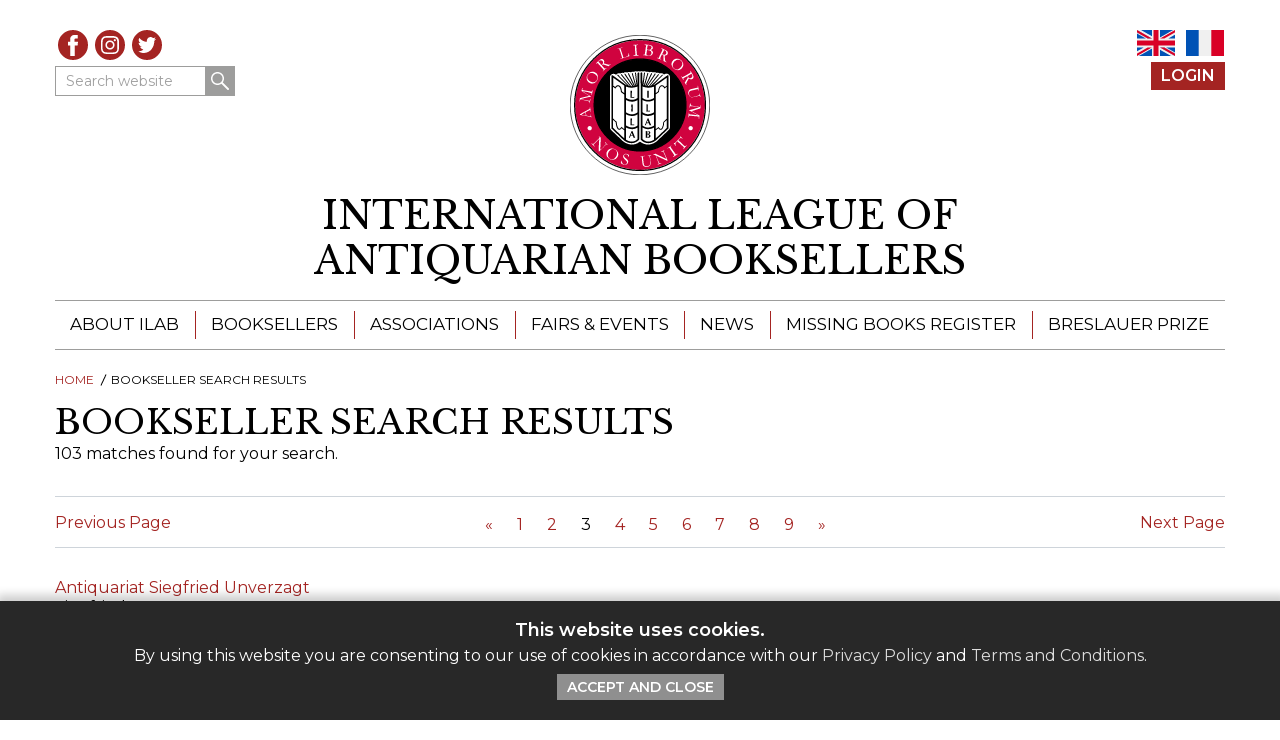

--- FILE ---
content_type: text/html; charset=UTF-8
request_url: https://ilab.org/page/affiliate-search-results/p3?specialty=natural-history
body_size: 7750
content:

	




<!DOCTYPE html>
	
<html lang="en-US">
	<head>
		<link rel="preconnect" href="https://fonts.gstatic.com">
		<link rel="preconnect" href="//code.jquery.com" crossorigin>
		<title>Bookseller Search Results | International League of Antiquarian Booksellers (ILAB)</title>
		<meta name="viewport" content="width=device-width, initial-scale=1">
		<meta http-equiv="content-type" content="text/html; charset=UTF-8">
					<meta name="description" content="The International League of Antiquarian Booksellers - The global network of over 1600 rare booksellers in 40 countries.">
				<meta http-equiv="X-UA-Compatible" content="IE=edge">
		<link rel="apple-touch-icon-precomposed" sizes="57x57" href="/apple-touch-icon-57x57.png">
		<link rel="apple-touch-icon-precomposed" sizes="114x114" href="/apple-touch-icon-114x114.png">
		<link rel="apple-touch-icon-precomposed" sizes="72x72" href="/apple-touch-icon-72x72.png">
		<link rel="apple-touch-icon-precomposed" sizes="144x144" href="/apple-touch-icon-144x144.png">
		<link rel="apple-touch-icon-precomposed" sizes="60x60" href="/apple-touch-icon-60x60.png">
		<link rel="apple-touch-icon-precomposed" sizes="120x120" href="/apple-touch-icon-120x120.png">
		<link rel="apple-touch-icon-precomposed" sizes="76x76" href="/apple-touch-icon-76x76.png">
		<link rel="apple-touch-icon-precomposed" sizes="152x152" href="/apple-touch-icon-152x152.png">
		<link rel="icon" type="image/png" href="/favicon-196x196.png" sizes="196x196">
		<link rel="icon" type="image/png" href="/favicon-96x96.png" sizes="96x96">
		<link rel="icon" type="image/png" href="/favicon-32x32.png" sizes="32x32">
		<link rel="icon" type="image/png" href="/favicon-16x16.png" sizes="16x16">
		<link rel="icon" type="image/png" href="/favicon-128.png" sizes="128x128">
		<meta name="application-name" content="ILAB">
		<meta name="msapplication-TileColor" content="#FFFFFF">
		<meta name="msapplication-TileImage" content="/mstile-144x144.png">
		<meta name="msapplication-square70x70logo" content="/mstile-70x70.png">
		<meta name="msapplication-square150x150logo" content="/mstile-150x150.png">
		<meta name="msapplication-wide310x150logo" content="/mstile-310x150.png">
		<meta name="msapplication-square310x310logo" content="/mstile-310x310.png">
		<link href="https://fonts.googleapis.com/css2?family=Libre+Baskerville&family=Montserrat:ital,wght@0,400;0,600;1,400&display=swap" rel="stylesheet"> 
		<link rel="stylesheet" href="https://cdn.jsdelivr.net/npm/bootstrap@4.5.3/dist/css/bootstrap.min.css" integrity="sha384-TX8t27EcRE3e/ihU7zmQxVncDAy5uIKz4rEkgIXeMed4M0jlfIDPvg6uqKI2xXr2" crossorigin="anonymous">
		<link rel="stylesheet" href="/css/style.css?wrongemboyo" type="text/css">
		
									
	<title>ILAB - EN - ILAB - EN</title>
	<meta name="description" content="" />

	<meta property="fb:app_id" content="">
	<meta property="og:url" content="https://ilab.org/page/affiliate-search-results/p3?specialty=natural-history" />
	<meta property="og:type" content="website" />
	<meta property="og:title" content="ILAB - EN - ILAB - EN" />
	<meta property="og:image" content="https://ilab.org/assets/images/_1200x630_crop_center-center_none/ILAB-logo-color.svg" />
	<meta property="og:image:width" content="1200" />
	<meta property="og:image:height" content="630" />
	<meta property="og:description" content="" />
	<meta property="og:site_name" content="ILAB - EN" />
	<meta property="og:locale" content="en" />
	<meta property="og:locale:alternate" content="en" />
	<meta property="og:locale:alternate" content="fr" />
	
	<meta name="twitter:card" content="summary_large_image" />
	<meta name="twitter:site" content="ILABRareBooks" />
	<meta name="twitter:url" content="https://ilab.org/page/affiliate-search-results/p3?specialty=natural-history" />
	<meta name="twitter:title" content="ILAB - EN - ILAB - EN" />
	<meta name="twitter:description" content="" />
	<meta name="twitter:image" content="https://ilab.org/assets/images/_1200x600_crop_center-center_none/ILAB-logo-color.svg" />

	
	<link rel="home" href="https://ilab.org/" />
	<link rel="canonical" href="https://ilab.org/page/affiliate-search-results">
				
					<script async src="https://www.googletagmanager.com/gtag/js?id=G-1NV6P92LZ1"></script>
			<script>
				window.dataLayer = window.dataLayer || [];
				function gtag(){dataLayer.push(arguments);}
				gtag('js', new Date());
				
				gtag('config', 'G-1NV6P92LZ1', {
					'linker': {
						'domains': ['ilab.org', 'ilabprize.org', 'missingbooksregister.org']
					}
				});
			</script>
				
	</head>
	<body class="no-js en affiliate-search-results">
		<a class="sr-only" href="#page-content">Skip to content</a>
					<div id="cookie-disclaimer" style="display: none;">
			    <div class="page-width">
											<h5>This website uses cookies.</h5>
										<p>By using this website you are consenting to our use of cookies in accordance with our <a href="https://ilab.org/page/privacy-policy">Privacy Policy</a> and <a href="https://missingbooksregister.org/page/terms-conditions">Terms and Conditions</a>.<br /></p>
											<button type="button" class="btn">Accept and Close</button>
								    </div>
			</div>
				
		<header id="org-header">
			<div class="page-width">
				<div class="header-tools">
					
					<div class="group group-1">

												
													<ul class="social-icons">
																	<li><a href="https://www.facebook.com/ILABBooksellers" class="facebook" target="_blank" title="Visit our Facebook page">Facebook</a></li>
																									<li><a href="https://www.instagram.com/ilab_booksellers_worldwide" class="instagram" target="_blank" title="See our Instagram feed">Instagram</a></li>
																									<li><a href="https://twitter.com/ILABRareBooks" class="twitter" target="_blank" title="See our Twitter posts">Twitter</a></li>
															</ul>
						
							<form action="https://ilab.org/search/results" id="hdr-search" aria-label="Search website">
								<div class="form-group one-line">
									<label class="sr-only" for="top-search-1">Search website</label>
									<input type="search"  class="form-control" name="q" id="top-search-1" value="" placeholder="Search website">
									<button type="submit" name="submit" class="btn mag-icon">Search</button>
								</div>
							</form>

						
					</div>
					<div class="group group-2">
																			<div class="language-switcher">
								<ul>
																			<li class="en is-active">
																																																																																													<a href="https://ilab.org/page/affiliate-search-results?specialty=natural-history">EN</a>
										</li>
																			<li class="fr">
																																																																																													<a href="https://ilab.org/fr/page/affiliate-search-results?specialty=natural-history">FR</a>
										</li>
																	</ul>
							</div>
						

																				<div class="bs-login">
																	<a href="https://ilab.org/login" class="btn">Login</a>
															</div>
												
																	</div>
					
				</div>

				<div class="branding" id="hdr-branding">
					<div class="logo">
						<a href="https://ilab.org" aria-label="Return to ILAB main site" title="Return to ILAB main site"><img src="/assets/images/ILAB-logo-color.svg" width="142" height="142" alt="ILAB"></a>
					</div>
																																																																												<h2>
						<a href="https://ilab.org/" aria-label="return to homepage">																		<span>International League of</span>
								<span>Antiquarian Booksellers</span>
								</a>
					</h2>
				</div>				
				
				
		<nav id="main-nav" aria-label="Main Menu">
		<input type="checkbox" id="nav-trigger" class="trigger">
		<label for="nav-trigger" title="Open/close menu" aria-label="Open/close menu"><span>Open/close menu</span></label>
	    <ul class="menu page-menu">
																						<li>
							<a href="/page/about">About ILAB</a>
													
									<ul class="submenu">
																					<li>
									<a href="/page/about">ILAB - A Global Network</a>
								</li>
																												<li>
									<a href="/page/booksellers">ILAB Booksellers</a>
								</li>
																												<li>
									<a href="/page/congresses">ILAB Congresses, Symposia &amp; Presidents&#039; Meetings</a>
								</li>
																												<li>
									<a href="/page/book-fairs">ILAB International Book Fairs</a>
								</li>
																												<li>
									<a href="/page/codes-customs">ILAB Code of Usages and Customs</a>
								</li>
																												<li>
									<a href="/page/history">ILAB History</a>
								</li>
																												<li>
									<a href="/page/education-mentoring">Education &amp; Mentoring for Booksellers</a>
								</li>
																												<li>
									<a href="/page/ressources">Videos and Resources</a>
								</li>
																												<li>
									<a href="/page/committee">ILAB Committee</a>
								</li>
																												<li>
									<a href="/page/contact">Contact</a>
								</li>
													
					</ul>
								
				</li>
																						<li>
							<a href="/page/booksellers">Booksellers</a>
													
									<ul class="submenu">
																					<li>
									<a href="/page/booksellers">ILAB Booksellers</a>
								</li>
																												<li>
									<a href="/page/catalogues">Catalogues</a>
								</li>
																												<li>
									<a href="/page/book-search">Book Search</a>
								</li>
																												<li>
									<a href="/page/directory">Bookseller Directory</a>
								</li>
													
					</ul>
								
				</li>
																						<li>
							<a href="/page/associations">Associations</a>
													
								
				</li>
																						<li>
							<a href="/page/events">Fairs &amp; Events</a>
													
								
				</li>
																						<li>
							<a href="/page/news">News</a>
													
								
				</li>
																						<li>
							<a href="https://missingbooksregister.org">Missing Books Register</a>
													
								
				</li>
																						<li>
							<a href="https://ilabprize.org">Breslauer Prize</a>
													
									<ul class="submenu">
																					<li>
									<a href="https://ilabprize.org/page/entering-the-prize">Entering the Prize</a>
								</li>
																												<li>
									<a href="https://ilabprize.org/breslauer-year/2026">Submissions 2026</a>
								</li>
																												<li>
									<a href="https://ilabprize.org/page/breslauer-prize-jury">Breslauer Prize Jury</a>
								</li>
																												<li>
									<a href="https://ilabprize.org/page/breslauer-prize-archive">Breslauer Prize Archive</a>
								</li>
													
					</ul>
								
				</li>
						
			<li class="menu-search">
				<form action="https://ilab.org/search/results" aria-label="Search website">
					<div class="form-group one-line">
						<label class="sr-only" for="top-search-2">Search website</label>
						<input type="search"  class="form-control" name="q" id="top-search-2" value="" placeholder="Search website">
						<button type="submit" name="submit" class="btn mag-icon">Search</button>
					</div>
				</form>						
			</li>
			
	    </ul>
	</nav>
			</div>
		</header>

	    <div id="loading" style="display:none;"><div class="spinner"></div></div>
		
<main id="page-content">
	<nav aria-label="Breadcrumb" class="breadcrumb page-width">
		<ol>
			<li><a href="https://ilab.org/">Home</a></li>
									<li aria-current="page">Bookseller Search Results</li>
		</ol>
	</nav>
	<header id="content-header" class="page-width">
		<h1>Bookseller Search Results</h1>
							<div class="results-found">103 matches found for your search.</div>
			</header>
	<div id="primary">
					<section class="page-width">
									<div class="results-controls page-width">
    <div class="prev">
        <a  class="prev " aria-label="Previous Page">Previous Page</a>
    </div>
	<ul class="pagination">
        <li><a href="https://ilab.org/page/affiliate-search-results/p2?specialty=natural-history" aria-label="Previous Page"> <span aria-hidden="true">«</span></a></li>

								    <li><a href="https://ilab.org/page/affiliate-search-results?specialty=natural-history">1</a></li>
						    <li><a href="https://ilab.org/page/affiliate-search-results/p2?specialty=natural-history">2</a></li>
						
			<li class="active"><span class="current">3</span></li>
			
						    <li><a href="https://ilab.org/page/affiliate-search-results/p4?specialty=natural-history">4</a></li>
						    <li><a href="https://ilab.org/page/affiliate-search-results/p5?specialty=natural-history">5</a></li>
						    <li><a href="https://ilab.org/page/affiliate-search-results/p6?specialty=natural-history">6</a></li>
						    <li><a href="https://ilab.org/page/affiliate-search-results/p7?specialty=natural-history">7</a></li>
						    <li><a href="https://ilab.org/page/affiliate-search-results/p8?specialty=natural-history">8</a></li>
						    <li><a href="https://ilab.org/page/affiliate-search-results/p9?specialty=natural-history">9</a></li>
							
        <li><a href="https://ilab.org/page/affiliate-search-results/p4?specialty=natural-history" aria-label="Next Page"><span aria-hidden="true">»</span></a></li>
	</ul>
    <div class="next">
        <a href="https://ilab.org/page/affiliate-search-results/p4?specialty=natural-history" class="next " aria-label="Next Page">Next Page</a>
    </div>
</div>

		        				<div class="summary text-rows">
											<div class="item">
														<div class="text-wrap">
								<div class="business"><a href="https://ilab.org/affiliate/antiquariat-siegfried-unverzagt" aria-label="Click to read this article">Antiquariat Siegfried Unverzagt</a></div>
																	<div class="name">Siegfried Unverzagt</div>
																									<div class="address">
										Köln, 																	
																				Germany									</div> 
																																		<div class="phone"><a href="tel:49221251515">+49-221-25 15 15</a></div>
																									<div class="email"><a href="mailto:Antiquariat@Unverzagt.com">Antiquariat@Unverzagt.com</a></div>
																									<div class="website">
										<a href="http://www.unverzagt.com/" target="_blank">http://www.unverzagt.com/</a>
									</div>
																<div class="more"><a href="https://ilab.org/affiliate/antiquariat-siegfried-unverzagt" aria-label="Click to read this article">Full contact details</a></div>
							</div> 
						</div>											<div class="item">
														<div class="text-wrap">
								<div class="business"><a href="https://ilab.org/affiliate/antiquariat-trauzettel" aria-label="Click to read this article">Antiquariat Trauzettel</a></div>
																	<div class="name">Günther Trauzettel-Loibl</div>
																									<div class="address">
										Stolberg, 																	
																				Germany									</div> 
																																		<div class="phone"><a href="tel:0240281542">(02402) 8 15 42</a></div>
																									<div class="email"><a href="mailto:info@antiquariat-trauzettel.de">info@antiquariat-trauzettel.de</a></div>
																									<div class="website">
										<a href="http://www.antiquariat-trauzettel.de" target="_blank">http://www.antiquariat-trauzettel.de</a>
									</div>
																<div class="more"><a href="https://ilab.org/affiliate/antiquariat-trauzettel" aria-label="Click to read this article">Full contact details</a></div>
							</div> 
						</div>											<div class="item">
															<div class="image-wrap">
									<a href="https://ilab.org/affiliate/antiquariat-und-kunsthandlung-bachmann-rybicki" aria-label="Click to read this article">
																
																				<img src="/assets/images/booksellers/_150xAUTO_fit_center-center_none/booksellers_2048_logo_retb_logo.jpg" srcset="/assets/images/booksellers/_150xAUTO_fit_center-center_none/booksellers_2048_logo_retb_logo.jpg, /assets/images/booksellers/_300xAUTO_fit_center-center_none/booksellers_2048_logo_retb_logo.jpg 2x" width="150" height="97" alt="Antiquariat und Kunsthandlung Bachmann &amp; Rybicki" sizes="(min-width: 455px) 170px,
											 		calc((100vw - 30px) * .4)" role="presentation">
									</a>
								</div>
														<div class="text-wrap">
								<div class="business"><a href="https://ilab.org/affiliate/antiquariat-und-kunsthandlung-bachmann-rybicki" aria-label="Click to read this article">Antiquariat und Kunsthandlung Bachmann &amp; Rybicki</a></div>
																	<div class="name">Carsten Rybicki</div>
																									<div class="address">
										Dresden, 																	
																				Germany									</div> 
																																		<div class="phone"><a href="tel:4935121960903">+49 351 219 609 03</a></div>
																									<div class="email"><a href="mailto:info@dresden-antiquariat.de">info@dresden-antiquariat.de</a></div>
																									<div class="website">
										<a href="http://www.dresden-antiquariat.de" target="_blank">http://www.dresden-antiquariat.de</a>
									</div>
																<div class="more"><a href="https://ilab.org/affiliate/antiquariat-und-kunsthandlung-bachmann-rybicki" aria-label="Click to read this article">Full contact details</a></div>
							</div> 
						</div>											<div class="item">
															<div class="image-wrap">
									<a href="https://ilab.org/affiliate/antiquariat-winfried-geisenheyner" aria-label="Click to read this article">
																
																				<img src="/assets/images/_150xAUTO_fit_center-center_none/Logo_2022-06-28-155912.jpg" srcset="/assets/images/_150xAUTO_fit_center-center_none/Logo_2022-06-28-155912.jpg, /assets/images/_300xAUTO_fit_center-center_none/Logo_2022-06-28-155912.jpg 2x" width="150" height="176" alt="Antiquariat Winfried Geisenheyner" sizes="(min-width: 455px) 170px,
											 		calc((100vw - 30px) * .4)" role="presentation">
									</a>
								</div>
														<div class="text-wrap">
								<div class="business"><a href="https://ilab.org/affiliate/antiquariat-winfried-geisenheyner" aria-label="Click to read this article">Antiquariat Winfried Geisenheyner</a></div>
																	<div class="name">Winfried Geisenheyner</div>
																									<div class="address">
										Münster, 																	
																				Germany									</div> 
																																		<div class="phone"><a href="tel:025017884">(02501) 78 84</a></div>
																									<div class="email"><a href="mailto:rarebooks@geisenheyner.de">rarebooks@geisenheyner.de</a></div>
																									<div class="website">
										<a href="http://www.geisenheyner.de" target="_blank">http://www.geisenheyner.de</a>
									</div>
																<div class="more"><a href="https://ilab.org/affiliate/antiquariat-winfried-geisenheyner" aria-label="Click to read this article">Full contact details</a></div>
							</div> 
						</div>											<div class="item">
														<div class="text-wrap">
								<div class="business"><a href="https://ilab.org/affiliate/antonio-gentile-livres-anciens-doccasion" aria-label="Click to read this article">Antonio Gentile livres anciens d&#039;occasion</a></div>
																	<div class="name">Antonio Gentile</div>
																									<div class="address">
										Beaumont sur Oise, 																	
																				France									</div> 
																																	<div class="email"><a href="mailto:antoniogentile@wanadoo.fr">antoniogentile@wanadoo.fr</a></div>
																								<div class="more"><a href="https://ilab.org/affiliate/antonio-gentile-livres-anciens-doccasion" aria-label="Click to read this article">Full contact details</a></div>
							</div> 
						</div>											<div class="item">
															<div class="image-wrap">
									<a href="https://ilab.org/affiliate/asher-rare-books-since-1830" aria-label="Click to read this article">
																
																				<img src="/assets/images/booksellers/_150xAUTO_fit_center-center_none/booksellers_908_logo_asher_20nar.jpg" srcset="/assets/images/booksellers/_150xAUTO_fit_center-center_none/booksellers_908_logo_asher_20nar.jpg, /assets/images/booksellers/_300xAUTO_fit_center-center_none/booksellers_908_logo_asher_20nar.jpg 2x" width="150" height="194" alt="Asher Rare Books (Since 1830)" sizes="(min-width: 455px) 170px,
											 		calc((100vw - 30px) * .4)" role="presentation">
									</a>
								</div>
														<div class="text-wrap">
								<div class="business"><a href="https://ilab.org/affiliate/asher-rare-books-since-1830" aria-label="Click to read this article">Asher Rare Books (Since 1830)</a></div>
																	<div class="name">Julius W. Steiner</div>
																									<div class="address">
										&#039;t Goy - Houten, 																	
																				Netherlands									</div> 
																																		<div class="phone"><a href="tel:310306011955">+31(0)306011955</a></div>
																									<div class="email"><a href="mailto:jwsteiner@asherbooks.com">jwsteiner@asherbooks.com</a></div>
																									<div class="website">
										<a href="http://www.asherbooks.com" target="_blank">http://www.asherbooks.com</a>
									</div>
																<div class="more"><a href="https://ilab.org/affiliate/asher-rare-books-since-1830" aria-label="Click to read this article">Full contact details</a></div>
							</div> 
						</div>											<div class="item">
														<div class="text-wrap">
								<div class="business"><a href="https://ilab.org/affiliate/b-l-rootenberg-rare-books-and-manuscripts" aria-label="Click to read this article">B &amp; L Rootenberg Rare Books and Manuscripts</a></div>
																	<div class="name">Howard M. Rootenberg</div>
																									<div class="address">
										Sherman Oaks, 																	
										CA, 										United States									</div> 
																																		<div class="phone"><a href="tel:8187887765">(818) 788-7765</a></div>
																									<div class="email"><a href="mailto:blroot@rootenbergbooks.com">blroot@rootenbergbooks.com</a></div>
																									<div class="website">
										<a href="http://www.rootenbergbooks.com" target="_blank">http://www.rootenbergbooks.com</a>
									</div>
																<div class="more"><a href="https://ilab.org/affiliate/b-l-rootenberg-rare-books-and-manuscripts" aria-label="Click to read this article">Full contact details</a></div>
							</div> 
						</div>											<div class="item">
														<div class="text-wrap">
								<div class="business"><a href="https://ilab.org/affiliate/barry-scott" aria-label="Click to read this article">Barry Scott</a></div>
																	<div class="name">Barry Scott</div>
																									<div class="address">
										Kingston, 																	
										RI, 										United States									</div> 
																																		<div class="phone"><a href="tel:4017836403">(401) 783-6403</a></div>
																									<div class="email"><a href="mailto:scottbook@cox.net">scottbook@cox.net</a></div>
																								<div class="more"><a href="https://ilab.org/affiliate/barry-scott" aria-label="Click to read this article">Full contact details</a></div>
							</div> 
						</div>											<div class="item">
														<div class="text-wrap">
								<div class="business"><a href="https://ilab.org/affiliate/bazzani-stampe-antiche-libreria-antiquaria-di-marco-bazzani" aria-label="Click to read this article">Bazzani Stampe Antiche Libreria Antiquaria di Marco Bazzani</a></div>
																	<div class="name">Marco Bazzani</div>
																									<div class="address">
										Verona, 																	
										VR, 										Italy									</div> 
																																		<div class="phone"><a href="tel:39045597621">+39 045 597621</a></div>
																									<div class="email"><a href="mailto:info@libreriabazzanistampeantiche.com">info@libreriabazzanistampeantiche.com</a></div>
																									<div class="website">
										<a href="http://www.libreriabazzanistampeantiche.com" target="_blank">http://www.libreriabazzanistampeantiche.com</a>
									</div>
																<div class="more"><a href="https://ilab.org/affiliate/bazzani-stampe-antiche-libreria-antiquaria-di-marco-bazzani" aria-label="Click to read this article">Full contact details</a></div>
							</div> 
						</div>											<div class="item">
															<div class="image-wrap">
									<a href="https://ilab.org/affiliate/ben-kinmont-bookseller" aria-label="Click to read this article">
																
																				<img src="/assets/images/booksellers/_150xAUTO_fit_center-center_none/booksellers_1592_logo_grimod_20trimmed.jpg" srcset="/assets/images/booksellers/_150xAUTO_fit_center-center_none/booksellers_1592_logo_grimod_20trimmed.jpg, /assets/images/booksellers/_300xAUTO_fit_center-center_none/booksellers_1592_logo_grimod_20trimmed.jpg 2x" width="150" height="215" alt="Ben Kinmont, Bookseller" sizes="(min-width: 455px) 170px,
											 		calc((100vw - 30px) * .4)" role="presentation">
									</a>
								</div>
														<div class="text-wrap">
								<div class="business"><a href="https://ilab.org/affiliate/ben-kinmont-bookseller" aria-label="Click to read this article">Ben Kinmont, Bookseller</a></div>
																	<div class="name">Ben Kinmont</div>
																									<div class="address">
										Sebastopol, 																	
										CA, 										United States									</div> 
																																		<div class="phone"><a href="tel:17078298715">+1 707 829-8715</a></div>
																									<div class="email"><a href="mailto:bkinmont@gmail.com">bkinmont@gmail.com</a></div>
																									<div class="website">
										<a href="http://www.kinmont.com" target="_blank">http://www.kinmont.com</a>
									</div>
																<div class="more"><a href="https://ilab.org/affiliate/ben-kinmont-bookseller" aria-label="Click to read this article">Full contact details</a></div>
							</div> 
						</div>											<div class="item">
															<div class="image-wrap">
									<a href="https://ilab.org/affiliate/biomed-rare-books-llc" aria-label="Click to read this article">
																
																				<img src="/assets/images/booksellers/_150xAUTO_fit_center-center_none/2021-02_Staff%20of%20Asclepius%20Hi%20RES.jpg" srcset="/assets/images/booksellers/_150xAUTO_fit_center-center_none/2021-02_Staff%20of%20Asclepius%20Hi%20RES.jpg, /assets/images/booksellers/_300xAUTO_fit_center-center_none/2021-02_Staff%20of%20Asclepius%20Hi%20RES.jpg 2x" width="150" height="201" alt="Biomed Rare Books, LLC" sizes="(min-width: 455px) 170px,
											 		calc((100vw - 30px) * .4)" role="presentation">
									</a>
								</div>
														<div class="text-wrap">
								<div class="business"><a href="https://ilab.org/affiliate/biomed-rare-books-llc" aria-label="Click to read this article">Biomed Rare Books, LLC</a></div>
																	<div class="name">Robert L. Chevalier</div>
																									<div class="address">
										North Garden, 																	
																				United States									</div> 
																																		<div class="phone"><a href="tel:4342951575">434-295-1575</a></div>
																									<div class="email"><a href="mailto:info@biomedrarebooks.com">info@biomedrarebooks.com</a></div>
																									<div class="website">
										<a href="https://www.biomedrarebooks.com" target="_blank">https://www.biomedrarebooks.com</a>
									</div>
																<div class="more"><a href="https://ilab.org/affiliate/biomed-rare-books-llc" aria-label="Click to read this article">Full contact details</a></div>
							</div> 
						</div>											<div class="item">
														<div class="text-wrap">
								<div class="business"><a href="https://ilab.org/affiliate/books-on-dean" aria-label="Click to read this article">Books On Dean</a></div>
																	<div class="name">Charles Stitz</div>
																									<div class="address">
										Albury, 																	
										New South Wales, 										Australia									</div> 
																																		<div class="phone"><a href="tel:610260213230">+61 (0)2 6021 3230</a></div>
																									<div class="email"><a href="mailto:booksondean@bigpond.com">booksondean@bigpond.com</a></div>
																								<div class="more"><a href="https://ilab.org/affiliate/books-on-dean" aria-label="Click to read this article">Full contact details</a></div>
							</div> 
						</div>									</div>
									<div class="results-controls page-width">
    <div class="prev">
        <a  class="prev " aria-label="Previous Page">Previous Page</a>
    </div>
	<ul class="pagination">
        <li><a href="https://ilab.org/page/affiliate-search-results/p2?specialty=natural-history" aria-label="Previous Page"> <span aria-hidden="true">«</span></a></li>

								    <li><a href="https://ilab.org/page/affiliate-search-results?specialty=natural-history">1</a></li>
						    <li><a href="https://ilab.org/page/affiliate-search-results/p2?specialty=natural-history">2</a></li>
						
			<li class="active"><span class="current">3</span></li>
			
						    <li><a href="https://ilab.org/page/affiliate-search-results/p4?specialty=natural-history">4</a></li>
						    <li><a href="https://ilab.org/page/affiliate-search-results/p5?specialty=natural-history">5</a></li>
						    <li><a href="https://ilab.org/page/affiliate-search-results/p6?specialty=natural-history">6</a></li>
						    <li><a href="https://ilab.org/page/affiliate-search-results/p7?specialty=natural-history">7</a></li>
						    <li><a href="https://ilab.org/page/affiliate-search-results/p8?specialty=natural-history">8</a></li>
						    <li><a href="https://ilab.org/page/affiliate-search-results/p9?specialty=natural-history">9</a></li>
							
        <li><a href="https://ilab.org/page/affiliate-search-results/p4?specialty=natural-history" aria-label="Next Page"><span aria-hidden="true">»</span></a></li>
	</ul>
    <div class="next">
        <a href="https://ilab.org/page/affiliate-search-results/p4?specialty=natural-history" class="next " aria-label="Next Page">Next Page</a>
    </div>
</div>

		        			</section>
			</div>
</main>

	

		<footer id="page-footer">
			<div class="page-width">				
				<div class="group-2">
					<div class="logo">
						<a href="https://ilab.org" aria-label="return to homepage"><img src="/assets/images/ILAB-logo-color.svg" width="142" height="142" alt="ILAB"></a>
					</div>
					<div class="content-wrap">
						<div class="branding">
							<h3 class="org-name">
																<span class="en">International League of Antiquarian Booksellers (ILAB)</span>
																<span class="fr">Ligue Internationale de la Librairie Ancienne (LILA)</span>
							</h3>
							<div class="org-desc">
								ILAB is the global federation of 22 national antiquarian bookseller’s associations, established in 1947. Over 1600 affiliated rare booksellers based in 39 countries worldwide belong to the ILAB network.
							</div>
						</div>
						<div class="row footer-menu">
																																												<div class="col-12 col-sm-6 col-md-4">
											<h4>ILAB - A Global Network</h4>
											<ul class="menu footer-menu-group">
																																															<li><a href="https://ilab.org//page/about">About ILAB</a></li>
											 										 																																															<li><a href="https://ilab.org//page/associations">Member Associations</a></li>
											 										 																																															<li><a href="https://ilab.org//page/book-fairs">ILAB International Book Fairs</a></li>
											 										 																																															<li class="external-link"><a href="https://ilabprize.org" target="_blank">Breslauer Prize for Bibliography</a></li>
										 																																															</ul>
											</div>
																				<div class="col-12 col-sm-6 col-md-4">
											<h4>Find a Bookseller - Buy with Confidence</h4>
											<ul class="menu footer-menu-group">
																																															<li><a href="https://ilab.org//page/directory">Bookseller Directory</a></li>
											 										 																																															<li><a href="https://ilab.org//page/book-search">Book Search</a></li>
											 										 																																															<li class="external-link"><a href="https://ilab.org/page/catalogues" target="_blank">Bookseller Catalogues</a></li>
										 																																															<li class="external-link"><a href="https://ilab.org/article/ilab-code-of-usages-and-customs" target="_blank">The ILAB Guarantee</a></li>
										 																																															<li class="external-link"><a href="https://missingbooksregister.org/" target="_blank">Missing Books Register</a></li>
										 																																															</ul>
											</div>
																				<div class="col-12 col-sm-6 col-md-4">
											<h4>Contact</h4>
											<ul class="menu footer-menu-group">
																																															<li><a href="https://ilab.org//page/contact">ILAB Secretariat</a></li>
																							</ul><!-- loop.last == true? -->
																									<ul class="social-icons">
																													<li><a href="https://www.facebook.com/ILABBooksellers" class="facebook" target="_blank" title="Visit our Facebook page">Facebook</a></li>
																																											<li><a href="https://www.instagram.com/ilab_booksellers_worldwide" class="instagram" target="_blank" title="See our Instagram feed">Instagram</a></li>
																																											<li><a href="https://twitter.com/ILABRareBooks" class="twitter" target="_blank" title="See our Twitter posts">Twitter</a></li>
																											</ul>
																										
													<form action="#" method="post">
														<div class="form-head">Sign Up for Our Newsletter</div>
														<div class="one-line">
															<label class="sr-only" for="ftr-newsletter-email">Enter your email</label>
															<div><input type="text" class="form-control" id="ftr-newsletter-email" name="mail" placeholder="Enter your email"></div>
															<button type="submit" name="submit" class="btn">Sign Up</button>
														</div>
													</form>
												</div>
											 										 																														</div><!-- /.footer-menu -->
						
						<div class="legal">
							<div class="copyright">All Content © 2026 ILAB</div>
															<p>Registered as Company Limited by Guarantee — Company no: 11841023<br />
	Registered address: INTERNATIONAL LEAGUE OF ANTIQUARIAN BOOKSELLERS First Floor, 21 John Street, London, WC1N 2BF United Kingdom<br /></p>
<ul>
	
	<li><a href="https://ilab.org/page/privacy-policy" target="_blank" rel="noreferrer noopener">ILAB Privacy Policy</a></li><li><a href="https://missingbooksregister.org/page/acceptable-use-policy" target="_blank" rel="noreferrer noopener">Missing Books Register Acceptable Use Policy</a></li><li><a href="https://missingbooksregister.org/page/terms-conditions" target="_blank" rel="noreferrer noopener">Missing Books Register Terms and Conditions</a></li></ul>
														<div class="credit">Site created by <a href="https://www.biblio.com" target="_blank">Biblio.com</a></div>
						</div>
						
					</div>
				</div>
				
			</div>
		</footer>
		
		<script src="https://code.jquery.com/jquery-3.5.1.min.js" integrity="sha256-9/aliU8dGd2tb6OSsuzixeV4y/faTqgFtohetphbbj0=" crossorigin="anonymous"></script>
		<script src="https://cdn.jsdelivr.net/npm/bootstrap@4.5.3/dist/js/bootstrap.bundle.min.js" integrity="sha384-ho+j7jyWK8fNQe+A12Hb8AhRq26LrZ/JpcUGGOn+Y7RsweNrtN/tE3MoK7ZeZDyx" crossorigin="anonymous"></script>
		<script src="/js/custom.js?gravytrain"></script>
	</body>
</html>

--- FILE ---
content_type: image/svg+xml
request_url: https://ilab.org/assets/images/ILAB-logo-color.svg
body_size: 32063
content:
<?xml version="1.0" encoding="UTF-8"?>
<!-- Generator: Adobe Illustrator 24.2.3, SVG Export Plug-In  -->
<svg xmlns="http://www.w3.org/2000/svg" xmlns:xlink="http://www.w3.org/1999/xlink" version="1.1" x="0px" y="0px" width="142.1px" height="142.1px" viewBox="0 0 142.1 142.1" style="overflow:visible;enable-background:new 0 0 142.1 142.1;" xml:space="preserve">
<style type="text/css">
	.st0{fill:#D0033F;}
	.st1{fill:none;stroke:#000000;stroke-width:1.246;}
	.st2{fill:none;stroke:#000000;stroke-width:0.623;}
	.st3{fill:#FFFFFF;}
</style>
<defs>
</defs>
<path class="st0" d="M71.1,136.9c36.4,0,65.9-29.4,65.9-65.8S107.5,5.4,71.1,5.4C34.7,5.4,5.2,34.8,5.2,71.1S34.7,136.9,71.1,136.9"></path>
<path d="M117.7,71.1c0,25.8-20.9,46.6-46.6,46.6c-25.8,0-46.6-20.9-46.6-46.6c0-25.8,20.9-46.6,46.6-46.6  C96.8,24.4,117.7,45.3,117.7,71.1"></path>
<path class="st1" d="M117.7,71.1c0,25.8-20.9,46.6-46.6,46.6c-25.8,0-46.6-20.9-46.6-46.6c0-25.8,20.9-46.6,46.6-46.6  C96.8,24.4,117.7,45.3,117.7,71.1z M137.5,71.1c0,36.7-29.7,66.4-66.4,66.4c-36.7,0-66.4-29.7-66.4-66.4c0-36.7,29.7-66.4,66.4-66.4  C107.7,4.7,137.5,34.4,137.5,71.1z M71.1,24.4c-25.8,0-46.6,20.9-46.6,46.6c0,25.8,20.9,46.6,46.6,46.6c25.8,0,46.6-20.9,46.6-46.6  C117.7,45.3,96.8,24.4,71.1,24.4z M71.1,4.7C34.4,4.7,4.7,34.4,4.7,71.1c0,36.7,29.7,66.4,66.4,66.4c36.7,0,66.4-29.7,66.4-66.4  C137.5,34.4,107.7,4.7,71.1,4.7z M117.7,71.1c0,25.8-20.9,46.6-46.6,46.6c-25.8,0-46.6-20.9-46.6-46.6c0-25.8,20.9-46.6,46.6-46.6  C96.8,24.4,117.7,45.3,117.7,71.1z"></path>
<path class="st2" d="M141.8,71.1c0,39.1-31.7,70.8-70.8,70.8c-39.1,0-70.8-31.7-70.8-70.8C0.3,32,32,0.3,71.1,0.3  C110.2,0.3,141.8,32,141.8,71.1z"></path>
<path class="st3" d="M79.1,111.2L79.1,111.2L79.1,111.2c-2.1,0-5.1-0.6-8.1-3c-2.9,2.5-5.9,3-8,3h0h0c-4.7,0-8.3-2.6-9.6-3.7  l-0.1-0.1l-0.1-0.1l-11.6-11c-0.7-0.7-1.1-1.7-1.1-2.7V43.1c0-1.4,0.8-2.7,2-3.3c0.5-0.3,1.1-0.4,1.7-0.4c0.8,0,1.5,0.2,2.2,0.7  l0.4,0.3c0.1-0.2,0.3-0.4,0.5-0.6c0.6-0.6,1.4-1,2.3-1c0.5,0,1,0.1,1.5,0.3c0.6-0.5,1.3-0.7,2.1-0.7c0.4,0,0.8,0.1,1.1,0.2  c0.1-0.1,0.3-0.3,0.5-0.4c0.5-0.3,1.1-0.5,1.8-0.5c0.5,0,1,0.1,1.5,0.4c0.2-0.1,0.4-0.2,0.6-0.3c0.4-0.2,0.9-0.3,1.4-0.3  c0.6,0,1.2,0.2,1.7,0.4c0.3-0.3,0.7-0.5,1.1-0.6l0.4-0.1l0.5,0c0.4,0,0.8,0.1,1.1,0.2c0.4-0.3,1-0.5,1.5-0.6l0.2,0l0.2,0  c0.5,0,0.9,0.1,1.3,0.3c0.5-0.2,1-0.3,1.5-0.3c0.5,0,1,0.1,1.5,0.3c0.5-0.2,1-0.3,1.5-0.3c0.5,0,1,0.1,1.5,0.3  c0.4-0.2,0.8-0.3,1.3-0.3h0.2l0.2,0c0.6,0.1,1.1,0.3,1.5,0.6c0.4-0.1,0.7-0.2,1.1-0.2h0.4l0.5,0.1c0.4,0.1,0.8,0.3,1.1,0.6  c0.5-0.3,1.1-0.5,1.7-0.5c0.5,0,1,0.1,1.5,0.3c0.2,0.1,0.4,0.2,0.5,0.3c0.5-0.2,1-0.3,1.5-0.3c0.6,0,1.3,0.2,1.8,0.5  c0.2,0.1,0.3,0.2,0.4,0.3c0.4-0.1,0.7-0.2,1.1-0.2c0.8,0,1.5,0.3,2.1,0.7c0.5-0.2,1-0.3,1.5-0.3c0.9,0,1.7,0.3,2.4,1  c0.2,0.2,0.3,0.4,0.4,0.5l0.4-0.3c0.6-0.4,1.4-0.7,2.1-0.7c0.6,0,1.2,0.1,1.7,0.4c1.2,0.6,2,1.9,2,3.3v50.6c0,1-0.4,2-1.1,2.7  l-11.6,11l-0.1,0.1l-0.1,0.1C87.4,108.6,83.8,111.2,79.1,111.2"></path>
<path d="M98.4,51.3l-2.1,1.6c-0.6-1-1.7-1.9-3.1-1.9c-1.8,0-3.3,1.8-3.8,6.3L87,59v-7.6l11.3-8.1V51.3z M98.4,84.8l-3.8,3.6v0.2  c0,1.8-0.3,3.5-0.9,4.8c-0.5,1.3-1.2,1.9-1.7,1.9c-0.4,0-1-0.3-1.7-1.5l-0.3-0.5l-3,2.3V60.3l3.3-2.5l0-0.2c0.5-4.6,1.9-5.6,2.9-5.6  c1,0,2.1,1,2.4,1.8l0.2,0.6l2.5-1.9V84.8z M98.4,94.2L87,105v-8.3l2.7-2c0.7,1,1.4,1.5,2.3,1.6c1.2,0,2.1-1.1,2.6-2.5  c0.6-1.4,0.9-3.1,0.9-4.9l2.8-2.7V94.2z M85.3,63.9c0,0-0.1,0.1-0.1,0.1c-1,0.6-3.3,1.9-6,1.9c-1.7,0-3.6-0.5-5.5-1.9V52.3  c1.3,0.5,3.5,1.2,6.1,1.2c1.7,0,3.6-0.3,5.5-1.1V63.9z M85.3,78.4c0,0-0.1,0.1-0.1,0.1c-1,0.6-3.3,1.9-6,1.9c-1.7,0-3.6-0.5-5.5-1.9  V66c1.9,1.1,3.8,1.6,5.5,1.6h0c2.6,0,4.8-0.9,6.1-1.7V78.4z M85.3,91.9c0,0-0.1,0.1-0.1,0.1c-1,0.6-3.3,1.9-6,1.9  c-1.7,0-3.6-0.5-5.5-1.9V80.6c1.9,1.1,3.8,1.6,5.5,1.6h0c2.6,0,4.8-0.9,6.1-1.7V91.9z M85.3,106.3c-1.3,0.8-3.5,1.9-5.8,1.9  c-1.8,0-3.8-0.6-5.8-2.5V94c1.9,1.1,3.8,1.6,5.5,1.6h0c2.6,0,4.8-0.9,6.1-1.7V106.3z M99.7,40.9c-0.3-0.1-0.6-0.1-0.9,0.1l-13,9.3  c-0.5,0.3-1,0.5-1.5,0.7l9.8-9.9c0.2-0.2,0.2-0.5,0-0.7c-0.2-0.2-0.5-0.2-0.7,0L82.2,51.5c-0.3,0.1-0.6,0.1-0.9,0.1l8.9-11.1  c0.2-0.2,0.1-0.5-0.1-0.7c-0.2-0.2-0.5-0.1-0.7,0.1L80,51.8c-0.1,0-0.1,0-0.2,0c-0.3,0-0.6,0-0.9,0l7.9-11.9  c0.2-0.2,0.1-0.5-0.1-0.7c-0.2-0.1-0.5-0.1-0.7,0.1l-8.1,12.3c-0.1,0-0.3,0-0.4-0.1l5.8-12.1c0.1-0.2,0-0.5-0.2-0.7  c-0.2-0.1-0.5,0-0.7,0.2l-5.9,12.3c-0.2,0-0.3-0.1-0.4-0.1l3.4-12.1c0.1-0.3-0.1-0.5-0.3-0.6c-0.3-0.1-0.5,0.1-0.6,0.3L75,51  c-0.2-0.1-0.3-0.1-0.4-0.2l1.5-12.2c0-0.3-0.2-0.5-0.4-0.6c-0.3,0-0.5,0.2-0.6,0.4l-1.5,11.9c0,0,0,0-0.1,0c0,0,0-0.1,0-0.1  l-0.1-11.4c0-0.5-0.4-0.9-0.9-0.9c-0.5,0-0.9,0.4-0.9,0.9l0.1,11.4c0,0.2,0.1,0.3,0.1,0.4c0,0.1,0,0.2,0,0.3v55.1  c0,0.2,0.1,0.5,0.3,0.6c2.4,2.4,5,3.2,7.3,3.2h0c4.7,0,8.1-3.1,8.2-3.2l12.2-11.5c0.2-0.2,0.3-0.4,0.3-0.6V41.6  C100.1,41.3,99.9,41,99.7,40.9 M68.5,63.9c-1.9,1.5-3.8,1.9-5.5,1.9c-1.8,0-3.4-0.6-4.6-1.1c-0.6-0.3-1.1-0.6-1.4-0.8  c-0.1,0-0.1-0.1-0.1-0.1V52.4c1.9,0.8,3.8,1.1,5.5,1.1c2.6,0,4.8-0.7,6.1-1.2V63.9z M68.5,78.5c-1.9,1.5-3.8,1.9-5.5,2  c-1.8,0-3.4-0.5-4.6-1.1c-0.6-0.3-1.1-0.6-1.4-0.8c-0.1,0-0.1-0.1-0.1-0.1V66c1.3,0.7,3.5,1.7,6.1,1.7h0c1.7,0,3.6-0.4,5.5-1.6V78.5  z M68.5,91.9c-1.9,1.5-3.8,1.9-5.5,1.9c-1.8,0-3.4-0.5-4.6-1.1c-0.6-0.3-1.1-0.6-1.4-0.8c-0.1,0-0.1-0.1-0.1-0.1V80.5  c1.3,0.7,3.5,1.7,6.1,1.7h0c1.7,0,3.6-0.4,5.5-1.6V91.9z M68.5,105.7c-2,1.9-4,2.5-5.8,2.5c-1.9,0-3.7-0.7-5-1.4  c-0.3-0.2-0.6-0.3-0.8-0.5V93.9c1.3,0.7,3.5,1.7,6.1,1.7h0c1.7,0,3.6-0.4,5.5-1.6V105.7z M55.1,59l-2.4-1.8c-0.5-4.5-2-6.2-3.8-6.3  c-1.3,0-2.4,0.9-3,1.9l-2.1-1.5v-8l11.3,8.1V59z M55.1,95.5l-3-2.3l-0.3,0.5c-0.7,1.2-1.3,1.5-1.7,1.5c-0.5,0-1.2-0.6-1.7-1.9  c-0.5-1.2-0.9-3-0.9-4.8v-0.2l-3.8-3.6V52.6l2.5,1.9l0.2-0.6c0.3-0.8,1.4-1.9,2.4-1.8c1,0,2.4,1,2.9,5.6l0,0.2l3.3,2.5V95.5z   M55.1,105L43.7,94.2v-8.1l2.8,2.7c0,1.8,0.4,3.6,0.9,4.9c0.6,1.4,1.4,2.5,2.6,2.5c0.8,0,1.6-0.6,2.3-1.6l2.7,2V105z M69.5,38  c-0.5,0-0.9,0.4-0.9,0.9l-0.1,11.4c0,0,0,0.1,0,0.1c0,0,0,0-0.1,0L67,38.5c0-0.3-0.3-0.5-0.6-0.4c-0.3,0-0.5,0.3-0.4,0.6l1.5,12.2  c-0.1,0.1-0.3,0.1-0.4,0.2l-3.4-12.1c-0.1-0.3-0.3-0.4-0.6-0.3c-0.3,0.1-0.4,0.4-0.3,0.6l3.4,12.1c-0.1,0-0.3,0.1-0.4,0.1L59.8,39  c-0.1-0.2-0.4-0.4-0.7-0.2c-0.2,0.1-0.4,0.4-0.2,0.7l5.8,12.1c-0.1,0-0.3,0.1-0.4,0.1l-8.2-12.3c-0.2-0.2-0.5-0.3-0.7-0.1  c-0.2,0.1-0.3,0.5-0.1,0.7l7.9,11.9c-0.3,0-0.6,0-0.9,0c-0.1,0-0.1,0-0.2,0L52.6,40c-0.2-0.2-0.5-0.2-0.7-0.1  c-0.2,0.2-0.2,0.5-0.1,0.7l8.9,11.1c-0.3,0-0.6-0.1-0.9-0.1L48.8,40.4c-0.2-0.2-0.5-0.2-0.7,0c-0.2,0.2-0.2,0.5,0,0.7l9.8,9.9  c-0.5-0.2-1-0.4-1.5-0.7l-13-9.3c-0.3-0.2-0.6-0.2-0.9-0.1S42,41.3,42,41.6v52.9c0,0.2,0.1,0.5,0.3,0.6l12.1,11.5  c0.1,0.1,3.6,3.2,8.2,3.2h0c2.3,0,4.9-0.9,7.3-3.2c0.2-0.2,0.3-0.4,0.3-0.6V51c0-0.1,0-0.2,0-0.3c0.1-0.1,0.1-0.3,0.1-0.4l0.1-11.4  C70.4,38.4,70,38,69.5,38 M80,56.6c-0.2,0-0.5,0-0.8,0c-0.3,0-0.6,0-0.8,0c0.1,0.9,0.1,1.6,0.1,2.8v1.4c0,1.1,0,1.9-0.1,2.8  c0.2,0,0.5,0,0.8,0c0.3,0,0.6,0,0.8,0c-0.1-0.9-0.1-1.6-0.1-2.8v-1.4C79.9,58.3,79.9,57.5,80,56.6 M78.5,101c0.1,0,0.2,0,0.4,0  c0.8,0,1.2,0.5,1.2,1.4c0,0.9-0.5,1.4-1.1,1.4c-0.2,0-0.4,0-0.5,0c0-0.4,0-1.1,0-1.7C78.5,101.5,78.5,101.3,78.5,101 M78.5,98  c0.1,0,0.2,0,0.5,0c0.8,0,1.1,0.5,1.1,1.2c0,0.8-0.6,1.3-1.1,1.3h-0.4c0-0.3,0-0.7,0-1C78.5,99.1,78.5,98.5,78.5,98 M76.9,97.4  c0.1,0.9,0.1,1.6,0.1,2.8v1.4c0,1.1,0,1.9-0.1,2.8c0.2,0,0.6-0.1,1-0.1c0.5,0,0.9,0.1,1.5,0.1c1.2,0,2.3-0.6,2.3-2  c0-1.2-1.2-1.6-1.8-1.7v0c0.6-0.1,1.6-0.6,1.6-1.6c0-1.1-0.8-1.5-2-1.5c-0.6,0-1.2,0-1.8,0C77.4,97.5,77.1,97.4,76.9,97.4   M79.7,88.9h-1.8c0.3-0.8,0.6-1.6,0.9-2.4C79.1,87.3,79.4,88.1,79.7,88.9 M76,91.5c0.2,0,0.3,0,0.5,0c0.2,0,0.3,0,0.5,0  c0.2-0.7,0.4-1.4,0.7-2c0.3,0,0.7,0,1,0c0.4,0,0.8,0,1.3,0c0.2,0.7,0.5,1.4,0.7,2c0.3,0,0.6,0,0.8,0c0.3,0,0.6,0,0.9,0  c-0.8-1.6-1.9-4.7-2.8-6.9c-0.1,0-0.2,0.1-0.4,0.1c-0.1,0-0.3,0-0.4-0.1C78,86.9,76.5,90.4,76,91.5 M79,76.8c0-0.5,0-1.3,0-2v-1.4  c0-1.1,0-1.9,0.1-2.8c-0.2,0-0.5,0-0.8,0c-0.3,0-0.6,0-0.8,0c0.1,0.9,0.1,1.6,0.1,2.8v1.4c0,1.1,0,1.9-0.1,2.8c0.2,0,0.5,0,2.1,0  c0.9,0,1.4,0,1.7,0c0-0.1,0-0.2,0-0.4c0-0.2,0-0.3,0-0.4C80.6,76.7,79.8,76.8,79,76.8 M62.9,56.6c-0.2,0-0.5,0-0.8,0  c-0.3,0-0.6,0-0.8,0c0.1,0.9,0.1,1.6,0.1,2.8v1.4c0,1.1,0,1.9-0.1,2.8c0.2,0,0.5,0,2.1,0c0.9,0,1.4,0,1.7,0c0-0.1,0-0.2,0-0.4  c0-0.2,0-0.3,0-0.4c-0.8,0.1-1.5,0.1-2.3,0.1c0-0.5,0-1.3,0-2v-1.4C62.8,58.3,62.8,57.5,62.9,56.6 M63.5,101.7h-1.8  c0.3-0.8,0.6-1.6,0.9-2.4C62.9,100.1,63.2,100.8,63.5,101.7 M59.8,104.3c0.2,0,0.3-0.1,0.5-0.1c0.2,0,0.3,0,0.5,0.1  c0.2-0.7,0.4-1.4,0.7-2c0.3,0,0.7,0,1,0c0.4,0,0.8,0,1.3,0c0.2,0.7,0.5,1.4,0.7,2c0.3,0,0.6-0.1,0.8-0.1c0.3,0,0.6,0,0.9,0.1  c-0.8-1.6-1.9-4.7-2.8-6.9c-0.1,0-0.2,0-0.4,0c-0.1,0-0.2,0-0.4,0C61.7,99.6,60.2,103.2,59.8,104.3 M62.8,90.8c0-0.5,0-1.3,0-2v-1.4  c0-1.1,0-1.9,0.1-2.8c-0.2,0-0.5,0.1-0.8,0.1c-0.3,0-0.6,0-0.8-0.1c0.1,0.9,0.1,1.6,0.1,2.8v1.4c0,1.1,0,1.9-0.1,2.8  c0.2,0,0.5,0,2.1,0c0.9,0,1.4,0,1.7,0c0-0.1,0-0.2,0-0.4c0-0.2,0-0.3,0-0.4C64.4,90.7,63.6,90.8,62.8,90.8 M63.8,70.6  c-0.2,0-0.5,0-0.8,0c-0.3,0-0.6,0-0.8,0c0.1,0.9,0.1,1.6,0.1,2.8v1.4c0,1.1,0,1.9-0.1,2.8c0.2,0,0.5,0,0.8,0c0.3,0,0.6,0,0.8,0  c-0.1-0.9-0.1-1.6-0.1-2.8v-1.4C63.7,72.3,63.7,71.5,63.8,70.6"></path>
<path class="st3" d="M16.1,81.6C16,81,16,80.3,15.8,79.6c-0.1-0.4-0.1-0.8-0.2-1.1c-0.2,0.1-0.4,0.2-0.6,0.3  c-0.9,0.5-1.4,0.8-1.5,0.9l-1.8,1.1l-0.1,0.1c0.1,0,0.4,0.1,0.9,0.2c0.9,0.2,1.7,0.4,2.2,0.5c0.2,0,0.5,0.1,0.7,0.1  c0.2,0,0.4,0.1,0.5,0.1C15.9,81.7,16,81.7,16.1,81.6L16.1,81.6z M21.8,84.9c-0.1-0.1-0.1-0.1-0.1-0.2l0-0.2c0,0,0-0.1,0-0.2  c-0.1-0.4-0.2-0.7-0.2-0.7c-0.1-0.2-0.3-0.3-0.6-0.4c-0.6-0.2-1.5-0.4-2.6-0.6c-0.5-0.1-0.8-0.2-1-0.2c-0.4-0.1-0.7-0.2-1.1-0.2  l-2.3-0.4c-0.4-0.1-1.2-0.2-2.5-0.5c-0.3-0.1-0.8-0.1-1.3-0.2l-0.1-0.2l0-0.3c0.4-0.3,0.9-0.6,1.4-0.9c0.3-0.1,0.7-0.4,1.2-0.7  l3.3-1.8l1.8-1c1-0.5,1.6-0.9,1.9-1c0.2-0.2,0.4-0.3,0.4-0.4c0,0,0-0.1,0.1-0.3c0-0.2,0-0.3,0-0.4c0-0.3,0.1-0.5,0.1-0.6  c0.1,0,0.1-0.1,0.1-0.1c0,0,0.1,0,0.1,0c0,0.2,0.1,0.3,0.1,0.4c0,0.3,0.1,0.8,0.2,1.5l0.1,0.8l0.2,1c0,0.1,0,0.1,0,0.2  c0,0.1,0,0.1,0,0.2l0,0.2c0,0.1,0,0.1,0,0.2c-0.1,0-0.2,0-0.2,0c0-0.1-0.1-0.1-0.1-0.2l-0.2-0.9c0-0.2-0.1-0.4-0.2-0.5  c-0.1,0-0.2,0-0.2,0c-0.1,0-0.4,0.1-0.8,0.3c-0.3,0.1-0.5,0.3-0.8,0.4c-0.2,0.1-1,0.5-2.4,1.3c0,0.2,0,0.4,0,0.6l0.3,1.8l0.1,0.5  c0,0.2,0.1,0.4,0.1,0.6c0.2,0,0.3,0.1,0.4,0.1l2.4,0.4c0.9,0.2,1.4,0.3,1.5,0.2c0,0,0.1,0,0.2-0.1c0-0.1,0-0.3,0-0.5l-0.1-1.2  c0-0.1,0.1-0.1,0.1-0.1c0,0,0.1,0,0.1,0c0,0.2,0.1,0.4,0.1,0.6c0.1,0.4,0.1,1,0.2,1.6c0,0.3,0.1,0.5,0.1,0.6c0,0.1,0.1,0.3,0.1,0.6  c0,0.2,0.1,0.3,0.1,0.4c0,0.1,0,0.3,0.1,0.5l-0.1,0C21.9,84.9,21.8,84.9,21.8,84.9"></path>
<path class="st3" d="M19.9,69.3c-0.1-0.2-0.1-0.5-0.1-1c0-0.4,0.1-0.6,0-0.6c0-0.1-0.1-0.1-0.1-0.1c-0.2-0.1-0.7-0.3-1.6-0.5  c-1.2-0.3-2.8-0.6-4.7-1.1c-1.5-0.4-2.4-0.6-2.8-0.6l-0.2,0c-0.2,0.4-0.4,1-0.6,1.9c-0.1,0-0.2,0.1-0.2,0.1c0,0-0.1,0-0.1-0.1  c0-0.1,0-0.2,0-0.2c0,0,0-0.1,0.1-0.3c0.1-0.3,0.2-0.6,0.3-1.1c0-0.2,0.1-0.4,0.1-0.8c0-0.3,0-0.4,0.1-0.5c0-0.1,0.1-0.2,0.1-0.3  c0.1,0,0.1-0.1,0.2-0.1l0.9-0.2l5.7-1.4l2.4-0.6c-1.4-1-2.7-1.9-3.8-2.5c-0.1,0-0.2-0.1-0.2-0.1c-0.1-0.1-0.2-0.1-0.3-0.2  s-0.5-0.3-1.2-0.8c-0.3-0.2-0.5-0.3-0.8-0.5c-0.8-0.5-1.3-0.8-1.4-0.8c0-0.1,0-0.2,0-0.3c0-0.1,0-0.2,0.1-0.3  c0.1-0.3,0.2-0.8,0.3-1.5c0.1-0.4,0.1-0.8,0.2-1.1c0.1,0,0.1,0,0.1,0c0,0,0.1,0,0.2,0.1c0.1,0.2,0.1,0.4,0,0.7c-0.1,0.5-0.1,0.8,0,1  c0,0.1,0.1,0.2,0.1,0.3c0.1,0.1,0.3,0.1,0.8,0.2l0.4,0.1l0.4,0.1c0.8,0.1,2.3,0.4,4.2,0.7l1.6,0.3l1.1,0.2c0.4,0.1,0.7,0.1,0.7,0.1  c0.1,0,0.2-0.1,0.3-0.3c0.2-0.3,0.3-0.8,0.6-1.4c0,0,0.1,0,0.1,0c0,0,0.1,0,0.2,0l-0.1,0.4c-0.1,0.3-0.1,0.7-0.2,1.1  c-0.1,0.4-0.1,0.6-0.1,0.6c-0.2,1.1-0.3,1.9-0.4,2.3c0,0.2,0,0.4,0,0.4c0,0,0,0.1-0.1,0.1l-0.1,0c-0.1,0-0.1,0-0.2-0.1  c0-0.2-0.1-0.5,0-0.8c0-0.4-0.1-0.6-0.2-0.8c-0.2-0.1-0.6-0.2-1.3-0.3L18.3,58c-0.2,0-0.5-0.1-1-0.2c-0.5-0.1-1.3-0.3-2.5-0.5  c-0.9-0.2-1.6-0.3-2.1-0.3c0.2,0.1,0.6,0.4,1.2,0.8l0.3,0.2l0,0l2.7,1.8l1.1,0.6l1.3,0.8c0.6,0.4,1.1,0.7,1.6,0.9  c0.2,0.1,0.4,0.2,0.5,0.3l0,0.2c-2,0.3-4,0.7-6.1,1.3c-2.1,0.5-3.5,0.9-4.2,1.2c0.2,0.1,0.9,0.3,2.1,0.5c1.4,0.3,2.9,0.6,4.6,0.9  c0.5,0.1,1.1,0.2,1.8,0.2c0.2,0,0.3,0,0.5-0.2c0.1-0.1,0.2-0.5,0.3-1.1c0-0.2,0.1-0.4,0.2-0.6c0.1,0,0.2,0,0.2,0c0,0,0.1,0,0.1,0.1  l-0.6,2.6c0,0.2-0.1,0.5-0.1,0.9c0,0.2-0.1,0.5-0.1,1L19.9,69.3z"></path>
<path class="st3" d="M27.1,45.9c0.2-0.4,0.4-0.9,0.6-1.4c0.1-0.5,0.2-1,0.1-1.5c-0.1-0.5-0.2-0.9-0.5-1.3c-0.2-0.4-0.6-0.8-1-1.2  c-0.5-0.4-1-0.8-1.5-1.1c-0.7-0.4-1.4-0.7-2.2-0.8c-0.6-0.1-1.2-0.1-1.8,0c-0.6,0.1-1.1,0.4-1.6,0.7c-0.5,0.4-0.9,0.8-1.2,1.4  c-0.3,0.4-0.4,0.9-0.5,1.4c-0.1,0.5-0.1,1,0,1.4c0.1,0.4,0.2,0.8,0.5,1.3c0.3,0.5,0.6,0.9,1.1,1.3c0.4,0.4,0.8,0.7,1.2,1  c0.4,0.2,0.9,0.4,1.5,0.6c0.6,0.2,1.1,0.3,1.6,0.3c0.5,0,1-0.1,1.5-0.2c0.5-0.1,0.9-0.4,1.3-0.7C26.5,46.7,26.8,46.3,27.1,45.9   M19.6,48.4c-0.5-0.3-0.9-0.6-1.2-1c-0.3-0.3-0.6-0.8-0.9-1.3c-0.3-0.5-0.5-1.1-0.6-1.7c-0.1-0.6,0-1.3,0.1-2.1  c0.1-0.6,0.4-1.3,0.9-2c0.3-0.5,0.7-1,1.1-1.4c0.4-0.4,0.9-0.8,1.4-1c0.5-0.3,1.1-0.4,1.8-0.6c0.5-0.1,1-0.1,1.5,0  c0.6,0.1,1.3,0.3,1.8,0.7c0.7,0.4,1.2,0.7,1.5,1.1c0.4,0.4,0.7,0.8,0.9,1.4c0.2,0.4,0.3,1,0.4,1.8c0.1,0.5,0,1.1-0.1,1.8  c-0.1,0.7-0.4,1.3-0.8,2c-0.4,0.7-0.8,1.2-1.2,1.6c-0.4,0.4-0.9,0.7-1.3,1c-0.4,0.2-0.9,0.4-1.6,0.5c-0.6,0.1-1.3,0.1-1.9,0  C20.8,48.9,20.2,48.7,19.6,48.4"></path>
<path class="st3" d="M31.9,30.5c0.1-0.1,0.2-0.2,0.3-0.2c0.3-0.3,0.6-0.6,1-1.1c0.2-0.3,0.4-0.6,0.4-0.9c0.1-0.3,0-0.6-0.1-0.9  c-0.1-0.3-0.3-0.7-0.5-0.9c-0.3-0.3-0.6-0.5-1.1-0.7c-0.4-0.1-0.8-0.1-1.3,0c-0.5,0.1-1,0.4-1.4,0.8c-0.1,0.1-0.3,0.2-0.4,0.4  c0.2,0.2,0.3,0.4,0.4,0.5l1.1,1.1l0.4,0.5C31,29.6,31.4,30,31.9,30.5 M33.3,36.8c0.5-0.6,0.8-1,0.9-1.1c0-0.1,0-0.2,0-0.3l-0.1-0.1  c-0.1-0.1-0.4-0.5-1-1.2c-0.2-0.2-0.3-0.4-0.5-0.6l-0.7-0.7L31.2,32l-1.4-1.6l-1-1.1c-0.4-0.5-0.7-0.7-0.9-0.8  c-0.2,0-0.4,0.1-0.8,0.3c-0.4,0.3-0.6,0.4-0.6,0.4c-0.1,0-0.1,0-0.1-0.1c0,0-0.1-0.1-0.1-0.1c0-0.1,0.1-0.2,0.2-0.3  c0,0,0.1-0.1,0.2-0.2c0.1-0.1,0.2-0.2,0.3-0.3l0.5-0.5l1.6-1.5c0.9-0.8,1.7-1.4,2.2-1.6c0.5-0.2,1-0.2,1.5-0.1  c0.5,0.1,1,0.4,1.3,0.8c0.7,0.8,0.8,1.7,0.4,2.9c-0.1,0.2-0.1,0.4-0.2,0.5c0.4,0.2,0.9,0.4,1.6,0.5l2,0.6c0.8,0.2,1.3,0.3,1.5,0.4  c0.2,0,0.5,0,0.7-0.1c0.3-0.1,0.6-0.3,1.1-0.6c0,0,0.1,0.1,0.1,0.1c0,0,0,0.1,0.1,0.1c-0.6,0.5-1.2,1.1-2,1.8  c-0.1,0-0.1,0.1-0.2,0.2c-0.8-0.3-1.7-0.6-2.8-0.9l-2.5-0.9c-0.3-0.1-0.5-0.1-0.6,0c-0.1,0-0.2,0.1-0.4,0.2l-0.5,0.5l-0.2,0.2  c0.1,0.1,0.4,0.4,0.7,0.8l2,2.2c0.1,0.1,0.2,0.2,0.4,0.3c0.1,0,0.2,0.1,0.3,0c0.1,0,0.4-0.2,0.9-0.4l0.3-0.2c0.1,0,0.1,0.1,0.2,0.1  c-0.1,0.1-0.2,0.2-0.2,0.2c-0.4,0.3-0.6,0.6-0.8,0.7c-0.1,0.1-0.2,0.1-0.2,0.2l-0.8,0.8l-0.8,0.8c0,0-0.2,0.2-0.6,0.5l-0.1,0.1  L33.3,37C33.3,37,33.2,36.9,33.3,36.8"></path>
<path class="st3" d="M51.2,24.4c0-0.1,0-0.2,0-0.2c0.4-0.2,0.8-0.5,1.2-0.6c0.3-0.1,0.4-0.2,0.5-0.3c0-0.1,0-0.4-0.2-0.8l-0.6-2.2  l-0.5-1.5L51,16.9l-0.2-0.5c-0.4-1.1-0.6-1.9-0.7-2.1c0-0.1-0.1-0.1-0.1-0.2c-0.2,0-0.3,0-0.4,0c-0.1,0-0.6,0.1-1.4,0.2  c0-0.1,0-0.1,0-0.1c0,0,0-0.1,0-0.1c0.1,0,0.3-0.1,0.5-0.1l1.2-0.3l0.7-0.2l0.2-0.1c0,0,0.1,0,0.2-0.1c0.3-0.1,0.5-0.2,0.5-0.2  l0.6-0.3c0.4-0.1,0.8-0.2,0.9-0.3c0,0.1,0,0.2,0,0.3c-0.1,0-0.3,0.1-0.8,0.3c-0.5,0.2-0.8,0.3-0.8,0.4c-0.1,0.1-0.1,0.3,0,0.7  c0,0.1,0.1,0.3,0.1,0.5l0.2,0.5l0.5,1.5l0.2,0.5l0.9,2.7l0.7,2.3l0.2,0.5c0,0.2,0.1,0.3,0.2,0.3c0.1,0,0.5-0.2,1.2-0.4l0.6-0.2  l1.4-0.5c0.4-0.1,0.6-0.2,0.8-0.4c0.1-0.1,0.3-0.4,0.6-0.8c0.2-0.3,0.3-0.5,0.3-0.8c0-0.1,0-0.1,0.1-0.2c0.1-0.2,0.1-0.5,0.1-1  l0.3-0.1c0,0.2,0.1,0.4,0.1,0.6c0.1,0.8,0.2,1.5,0.3,2c0,0.1,0,0.2,0.1,0.3l-3.1,0.9c-2.6,0.8-4.2,1.3-4.6,1.5  c-0.2,0.1-0.3,0.1-0.5,0.2L51.2,24.4z"></path>
<path class="st3" d="M64.4,20.6c0.1-0.1,0.2-0.1,0.4-0.1c0.9-0.1,1.3-0.3,1.5-0.4c0.1-0.2,0.1-0.9,0-2.2L66.2,17L66.1,16L66,15  l0-0.6l-0.1-0.7L65.9,13l0-0.3l0-0.4c0-0.1,0-0.2,0-0.4c0-0.4-0.1-0.7-0.1-1.1c0-0.1-0.1-0.2-0.1-0.2c-0.2-0.1-0.6-0.1-1-0.1  c-0.5,0-0.7,0-0.8-0.1c0,0-0.1-0.1-0.1-0.3l0.7-0.1l2.3-0.1c0.6,0,1.3-0.1,2.3-0.2c0,0.1,0,0.2,0,0.3c-0.1,0-0.3,0.1-0.6,0.1  c-0.5,0.1-0.9,0.2-1,0.3c-0.1,0-0.1,0.1-0.1,0.2c0,0.1-0.1,0.3-0.1,0.6l0,1.1l0.3,3.8l0.1,1.5c0,0.5,0,0.8,0.1,1  c0,0.6,0.1,1,0.1,1.2c0,0.2,0.1,0.3,0.2,0.4c0.1,0.1,0.2,0.1,0.4,0.2c0.3,0,0.5,0.1,0.6,0.1c0.3,0,0.5,0,0.6,0.1c0,0.1,0,0.1,0,0.2  l0,0.1c-0.5,0.1-0.9,0.1-1.1,0.1c-0.1,0-0.4,0-0.8,0l-1.2,0.1l-2,0.1l-0.2,0L64.4,20.6z"></path>
<path class="st3" d="M78.3,14.7c0.3,0.1,0.6,0.2,0.9,0.2c1.2,0.2,2.1,0.1,2.6-0.4c0.5-0.5,0.8-1,0.9-1.5c0-0.2,0-0.5,0-0.7  c0-0.3-0.1-0.5-0.3-0.7c-0.2-0.2-0.4-0.4-0.7-0.6c-0.5-0.2-1-0.4-1.5-0.5c-0.5-0.1-0.9-0.1-1.4-0.1c0,0.1,0,0.2,0,0.3  c0,0.1,0,0.2-0.1,0.5c0,0.2,0,0.3-0.1,0.5l-0.2,1l-0.1,0.6l-0.1,1.2L78.3,14.7z M79.4,20.8c0.6,0,1,0,1.5-0.1  c0.2-0.1,0.4-0.2,0.7-0.4c0.3-0.2,0.5-0.4,0.7-0.7c0.2-0.3,0.3-0.6,0.3-0.9c0-0.2,0-0.5,0-0.9c0-0.4-0.1-0.7-0.3-1  c-0.2-0.3-0.5-0.6-0.9-0.8c-0.4-0.2-0.9-0.4-1.4-0.5c-1-0.2-1.6-0.2-1.7-0.2c0,0.1,0,0.2-0.1,0.3l0,0.3L78,16.5l-0.1,0.7  c-0.2,1.3-0.3,2.1-0.3,2.4c0,0.2,0.1,0.5,0.4,0.7C78.2,20.5,78.7,20.6,79.4,20.8 M75.7,9.9l0-0.3c0.1,0,0.2,0,0.2,0l0.8,0.1  c0.7,0,1.4,0.1,2.2,0.2c0.3,0,0.8,0.1,1.5,0.2c1,0.2,1.6,0.3,2.1,0.5c0.6,0.3,1,0.7,1.3,1.2c0.2,0.5,0.3,1,0.3,1.5  c-0.1,0.8-0.8,1.4-2.1,1.8L82,15.2c0.6,0.3,1,0.6,1.4,0.9c0.3,0.4,0.6,0.8,0.7,1.2c0.1,0.3,0.1,0.7,0,1.2c-0.1,0.8-0.6,1.5-1.5,2.1  c-0.9,0.5-2,0.7-3.3,0.5L78,21l-1.3-0.2c-1.1-0.2-1.8-0.3-2-0.3c-0.2,0-0.4-0.1-0.6-0.1l0-0.1c0-0.1,0-0.1,0.1-0.1  c0,0,0.1,0,0.2-0.1c0.7,0,1.1-0.1,1.2-0.1c0.1,0,0.2-0.1,0.2-0.2c0.1-0.2,0.2-0.8,0.4-1.7c0-0.1,0-0.2,0-0.3c0-0.4,0.1-0.6,0.1-0.6  l0.1-0.9c0.2-1.5,0.4-2.8,0.6-3.9l0.3-1.7l0-0.2c-0.5-0.1-0.9-0.3-1.2-0.3C76,10,75.8,10,75.7,9.9"></path>
<path class="st3" d="M93.6,19.3c0.1,0.1,0.2,0.1,0.3,0.2c0.4,0.2,0.8,0.3,1.3,0.5c0.4,0.1,0.7,0.1,1,0.1c0.3-0.1,0.6-0.2,0.8-0.4  c0.3-0.2,0.5-0.5,0.6-0.8c0.2-0.3,0.2-0.8,0.2-1.3c0-0.4-0.2-0.8-0.5-1.1c-0.3-0.4-0.7-0.7-1.3-1c-0.1-0.1-0.3-0.1-0.5-0.2  c-0.1,0.3-0.3,0.5-0.3,0.6l-0.6,1.5l-0.3,0.6C94.1,18.2,93.8,18.7,93.6,19.3 M88.3,23c0.8,0.3,1.2,0.4,1.4,0.4c0.1,0,0.2,0,0.3-0.1  l0-0.1c0.1-0.1,0.3-0.6,0.7-1.4c0.1-0.2,0.2-0.4,0.3-0.7l0.4-0.9l0.5-1l0.9-1.9l0.7-1.4c0.3-0.6,0.4-1,0.4-1.1  c0-0.2-0.2-0.4-0.6-0.6c-0.4-0.2-0.6-0.4-0.6-0.4c0,0,0-0.1,0-0.2c0,0,0-0.1,0.1-0.1c0.1,0,0.2,0,0.4,0.1c0,0,0.1,0,0.2,0.1  c0.1,0,0.2,0.1,0.3,0.1l0.6,0.3l2,0.9c1.1,0.5,1.9,1,2.3,1.4c0.4,0.4,0.6,0.8,0.7,1.4c0.1,0.5,0,1-0.2,1.5c-0.4,0.9-1.3,1.4-2.5,1.5  c-0.2,0-0.4,0-0.5,0c0,0.5,0,1,0.1,1.7l0.2,2.1c0.1,0.8,0.2,1.3,0.3,1.5c0.1,0.2,0.2,0.4,0.4,0.6c0.2,0.2,0.5,0.5,0.9,0.8  c0,0.1,0,0.1-0.1,0.1s0,0.1-0.1,0.1c-0.7-0.3-1.5-0.7-2.5-1.1c-0.1,0-0.2-0.1-0.3-0.1c0-0.9-0.1-1.8-0.2-2.9L94.8,21  c-0.1-0.3-0.1-0.5-0.2-0.6c-0.1-0.1-0.2-0.2-0.4-0.3l-0.7-0.3l-0.2-0.1c-0.1,0.2-0.3,0.5-0.5,1l-1.2,2.6c0,0.1-0.1,0.2-0.1,0.4  c0,0.1,0,0.2,0.1,0.3c0.1,0.1,0.3,0.3,0.7,0.7l0.3,0.2c0,0.1,0,0.1,0,0.2c-0.2,0-0.3-0.1-0.3-0.1c-0.5-0.2-0.8-0.4-1-0.5  c-0.1-0.1-0.2-0.1-0.2-0.1L90,24.1l-1-0.5c0,0-0.3-0.1-0.7-0.3l-0.1-0.1l0-0.1C88.2,23.1,88.2,23,88.3,23"></path>
<path class="st3" d="M105.4,33.7c0.4,0.3,0.8,0.6,1.2,0.9c0.5,0.2,1,0.4,1.5,0.4c0.5,0,1,0,1.4-0.1c0.4-0.1,0.9-0.4,1.4-0.8  c0.5-0.4,1-0.8,1.4-1.2c0.5-0.6,1-1.2,1.3-1.9c0.3-0.5,0.4-1.1,0.4-1.7c0-0.6-0.1-1.2-0.3-1.7c-0.2-0.6-0.6-1.1-1.1-1.5  c-0.4-0.4-0.8-0.6-1.3-0.8c-0.5-0.2-0.9-0.3-1.3-0.3c-0.4,0-0.9,0.1-1.4,0.2c-0.5,0.2-1,0.4-1.5,0.8c-0.5,0.3-0.9,0.7-1.2,1  c-0.3,0.3-0.6,0.8-0.9,1.3c-0.3,0.5-0.5,1-0.6,1.5c-0.1,0.5-0.2,1-0.1,1.5c0,0.5,0.2,1,0.4,1.4C104.7,33,105,33.3,105.4,33.7   M104.6,25.8c0.4-0.4,0.8-0.8,1.2-1c0.4-0.2,0.9-0.4,1.5-0.6s1.2-0.2,1.8-0.2c0.6,0.1,1.3,0.3,2.1,0.6c0.6,0.3,1.2,0.7,1.8,1.3  c0.4,0.4,0.8,0.9,1.1,1.4c0.3,0.5,0.5,1,0.7,1.5c0.1,0.5,0.2,1.2,0.1,1.9c0,0.5-0.2,1-0.4,1.5c-0.3,0.6-0.6,1.1-1.1,1.6  c-0.5,0.6-1,1-1.4,1.2c-0.4,0.3-0.9,0.5-1.5,0.6c-0.5,0.1-1.1,0.1-1.9,0c-0.5-0.1-1.1-0.2-1.7-0.5c-0.6-0.3-1.2-0.7-1.7-1.2  c-0.6-0.5-1-1-1.3-1.6c-0.3-0.5-0.5-1-0.7-1.5c-0.1-0.5-0.2-1-0.1-1.6c0-0.6,0.2-1.3,0.4-1.8C103.8,26.9,104.2,26.3,104.6,25.8"></path>
<path class="st3" d="M119.3,41.7c0.1,0.1,0.1,0.2,0.2,0.3c0.2,0.4,0.5,0.7,0.8,1.2c0.2,0.3,0.5,0.5,0.8,0.6c0.3,0.1,0.6,0.2,0.9,0.1  c0.4,0,0.7-0.1,1-0.3c0.3-0.2,0.6-0.5,0.9-0.9c0.2-0.3,0.3-0.7,0.2-1.2c0-0.5-0.2-1-0.5-1.6c-0.1-0.1-0.2-0.3-0.3-0.5  c-0.3,0.1-0.5,0.2-0.6,0.3l-1.4,0.8l-0.6,0.3C120.4,41.1,119.9,41.3,119.3,41.7 M112.9,41.7c0.5,0.7,0.8,1,0.9,1.1  c0.1,0,0.2,0.1,0.3,0l0.1,0c0.1-0.1,0.6-0.3,1.4-0.7c0.2-0.1,0.4-0.2,0.6-0.3l0.9-0.5l1-0.6l1.9-1.1l1.3-0.8c0.6-0.3,0.9-0.6,1-0.7  c0.1-0.2,0-0.4-0.1-0.9c-0.2-0.4-0.2-0.6-0.2-0.7c0-0.1,0-0.1,0.1-0.1c0,0,0.1,0,0.1-0.1c0.1,0,0.2,0.1,0.3,0.3c0,0,0.1,0.1,0.1,0.2  c0.1,0.1,0.1,0.2,0.2,0.3l0.3,0.6l1.1,1.9c0.6,1.1,1,1.9,1.1,2.5c0.1,0.5,0,1-0.2,1.5c-0.2,0.5-0.6,0.9-1.1,1.1  c-0.9,0.5-1.9,0.4-2.9-0.2c-0.2-0.1-0.3-0.2-0.4-0.3c-0.3,0.4-0.6,0.8-0.9,1.4l-1.1,1.9c-0.4,0.7-0.6,1.2-0.7,1.4  c-0.1,0.2-0.1,0.5-0.1,0.7c0,0.3,0.1,0.7,0.3,1.2c0,0-0.1,0.1-0.1,0.1c0,0-0.1,0-0.1,0.1c-0.4-0.7-0.8-1.5-1.4-2.4  c0-0.1-0.1-0.2-0.1-0.3c0.5-0.7,1-1.6,1.5-2.5l1.4-2.2c0.1-0.3,0.2-0.5,0.2-0.6c0-0.1,0-0.3-0.1-0.4l-0.4-0.6l-0.1-0.2  c-0.2,0.1-0.5,0.3-1,0.5l-2.5,1.4c-0.1,0-0.2,0.1-0.4,0.3c-0.1,0.1-0.1,0.2-0.1,0.3c0,0.1,0.1,0.5,0.2,1l0.1,0.3  c0,0.1-0.1,0.1-0.2,0.2c-0.1-0.1-0.2-0.2-0.2-0.3c-0.3-0.4-0.4-0.8-0.5-0.9c0-0.1-0.1-0.2-0.1-0.2l-0.6-1l-0.6-1  c0,0-0.2-0.3-0.4-0.7l-0.1-0.2l0.1-0.1C112.7,41.7,112.8,41.7,112.9,41.7"></path>
<path class="st3" d="M130.9,56.3c-0.1,0-0.2,0.1-0.2,0.1c0,0-0.1,0-0.2,0c-0.1-0.1-0.1-0.2-0.1-0.3c0,0,0-0.1,0-0.2  c0-0.1,0-0.2,0-0.2c-0.1-0.3-0.2-0.4-0.3-0.6c-0.1-0.1-0.2-0.1-0.3-0.1l-1,0.1l-4.1,1c-1.5,0.3-2.4,0.6-2.8,0.8  c-0.3,0.2-0.6,0.4-0.8,0.7c-0.2,0.3-0.3,0.7-0.4,1.1c-0.1,0.5,0,0.9,0.1,1.4c0.2,0.9,0.5,1.6,0.9,2.1c0.4,0.4,0.8,0.7,1.4,0.8  c0.5,0.1,1.3,0.1,2.3-0.2c0,0,0.2-0.1,0.7-0.2l0.2-0.1c0.1,0,0.3-0.1,0.5-0.1c0.3,0,0.4-0.1,0.5-0.1l2.4-0.7  c0.8-0.2,1.3-0.4,1.4-0.5c0.1-0.1,0.2-0.2,0.3-0.3c0.1-0.3,0.2-0.7,0.1-1.3c0.1,0,0.2-0.1,0.2-0.1c0.1,0.2,0.1,0.4,0.2,0.6  c0.1,0.2,0.1,0.5,0.1,0.7c0.1,0.4,0.1,0.6,0.1,0.6l0.3,1.3l0,0.3l-0.3,0.1c-0.2-0.7-0.4-1-0.6-1.2c-0.1-0.1-0.4-0.1-0.7,0  c-0.2,0-0.5,0.1-1.1,0.3l-1.7,0.4l-0.7,0.1l-0.9,0.2c-1.1,0.2-1.8,0.4-2.2,0.4c-0.6,0-1,0-1.4-0.1c-0.4-0.1-0.7-0.3-1-0.5  c-0.3-0.3-0.6-0.6-0.9-1.1c-0.3-0.5-0.5-1-0.6-1.5c-0.2-0.8-0.3-1.4-0.2-1.7c0-0.7,0.2-1.2,0.4-1.7c0.2-0.4,0.5-0.8,0.8-1  c0.4-0.3,0.9-0.5,1.7-0.7l0.6-0.1l2.3-0.6l1.9-0.4l1.3-0.3c0.3-0.1,0.5-0.2,0.6-0.3c0.1-0.1,0.1-0.2,0.1-0.3l-0.1-0.5  c-0.1-0.4-0.1-0.6,0-0.7c0,0,0.1,0,0.1-0.1c0.1,0,0.1,0,0.1,0c0.1,0.1,0.1,0.1,0.1,0.2l0,0.2l0.1,0.6l0.3,1.3L130.9,56.3z"></path>
<path class="st3" d="M122.4,69.7c0.1,0.2,0.1,0.5,0.1,1c0,0.4,0,0.6,0,0.6c0,0,0.1,0.1,0.1,0.1c0.2,0.1,0.8,0.2,1.7,0.4  c1.2,0.2,2.8,0.5,4.8,0.8c1.5,0.3,2.5,0.4,2.8,0.5l0.2,0c0.1-0.4,0.3-1,0.5-1.9c0.1,0,0.2-0.1,0.2-0.1c0,0,0.1,0,0.1,0.1  c0,0.1,0,0.2,0,0.2c0,0,0,0.1-0.1,0.3c-0.1,0.3-0.1,0.7-0.2,1.1c0,0.2,0,0.4-0.1,0.8c0,0.3,0,0.4,0,0.5c0,0.1,0,0.2-0.1,0.3  c-0.1,0.1-0.1,0.1-0.2,0.1l-0.8,0.3l-5.6,1.8l-2.3,0.7c1.5,1,2.8,1.7,3.9,2.3c0.1,0,0.2,0.1,0.2,0.1c0.1,0.1,0.2,0.1,0.3,0.2  c0.1,0.1,0.5,0.3,1.3,0.7c0.3,0.2,0.6,0.3,0.8,0.4c0.9,0.4,1.4,0.7,1.5,0.7c0,0.1,0,0.2,0,0.3c0,0.1,0,0.2-0.1,0.3  c-0.1,0.3-0.1,0.8-0.2,1.5c0,0.4-0.1,0.8-0.1,1.1c-0.1,0-0.1,0-0.1,0c0,0-0.1,0-0.2,0c-0.1-0.2-0.1-0.4-0.1-0.7c0-0.5,0-0.8,0-1  c0-0.1-0.1-0.2-0.2-0.3c-0.1,0-0.3-0.1-0.8-0.2l-0.4,0l-0.4-0.1c-0.8-0.1-2.3-0.2-4.3-0.4l-1.7-0.2l-1.1-0.1c-0.4,0-0.7-0.1-0.7,0  c-0.1,0-0.2,0.1-0.3,0.3c-0.1,0.3-0.3,0.8-0.5,1.5c0,0-0.1,0.1-0.1,0c-0.1,0-0.1,0-0.2,0l0-0.4c0-0.3,0.1-0.7,0.2-1.1  c0.1-0.4,0.1-0.6,0.1-0.6c0.1-1.2,0.2-1.9,0.2-2.3c0-0.2,0-0.4,0-0.4c0,0,0-0.1,0-0.1l0.1,0c0,0,0.1,0,0.2,0  c0.1,0.2,0.1,0.5,0.1,0.8c0.1,0.4,0.1,0.6,0.2,0.8c0.2,0.1,0.6,0.1,1.3,0.2l1.7,0.2c0.2,0,0.5,0.1,1,0.1c0.5,0.1,1.3,0.2,2.5,0.3  c0.9,0.1,1.6,0.2,2.1,0.2c-0.2-0.1-0.6-0.4-1.2-0.7l-0.3-0.2l0,0l-2.8-1.6l-1.1-0.6l-1.3-0.7c-0.6-0.3-1.1-0.6-1.6-0.8  c-0.2-0.1-0.4-0.2-0.5-0.3l0-0.2c1.9-0.4,3.9-1,6-1.6c2.1-0.7,3.4-1.1,4.1-1.4c-0.2-0.1-0.9-0.2-2.1-0.4c-1.4-0.2-3-0.4-4.7-0.6  c-0.5-0.1-1.1-0.1-1.8-0.1c-0.2,0-0.3,0.1-0.5,0.2c-0.1,0.1-0.2,0.5-0.3,1.1c0,0.2-0.1,0.4-0.1,0.6c-0.1,0-0.2,0-0.2,0  c0,0-0.1,0-0.1-0.1l0.4-2.6c0-0.2,0-0.5,0.1-0.9c0-0.2,0-0.6,0.1-1L122.4,69.7z"></path>
<path class="st3" d="M29.2,102.9l0.3-0.3c0.6,0.6,1.1,1.1,1.4,1.3c0.1,0.1,0.2,0.2,0.2,0.2c0,0,0.1,0.1,0.2,0.2c0,0.3,0,0.6,0,1  c0,0.1,0,0.1,0,0.2l-0.2,2.7l0,0.4c-0.1,0.6-0.1,1-0.1,1.5c0,0.4-0.1,1.3-0.1,2.6l-0.2,3c0,0.3,0,0.7-0.1,1.1l0.1-0.1  c0.5-0.6,0.8-0.9,0.9-0.9l0.4-0.3l0.6-0.6l0.3-0.3c0.2-0.2,0.7-0.7,1.5-1.5c0.1-0.1,0.3-0.4,0.6-0.7c0.3-0.3,0.6-0.6,0.8-0.9  c0.4-0.4,0.7-0.7,0.7-0.8c0-0.1-0.1-0.3-0.3-0.7c-0.1-0.1-0.2-0.2-0.3-0.4c-0.2-0.2-0.3-0.3-0.3-0.4c0,0,0-0.1,0-0.2  c0.1-0.1,0.2-0.1,0.2-0.1c0.1,0.1,0.3,0.2,0.4,0.3c0.1,0.1,0.2,0.3,0.4,0.5c0.1,0.2,0.3,0.4,0.4,0.5c0.2,0.2,0.5,0.5,0.9,0.8  c0.2,0.2,0.4,0.4,0.5,0.4l0.1,0.1l-0.2,0.2c-0.1,0-0.2-0.1-0.3-0.2c-0.1-0.1-0.2-0.2-0.4-0.3c-0.2-0.1-0.3-0.2-0.4-0.2  c-0.2,0-0.4,0.1-0.5,0.2l-1.9,1.9l-0.8,0.9l-0.3,0.2l-1.2,1.2c-0.8,0.8-1.5,1.6-2.2,2.2c-0.1,0.1-0.4,0.4-0.9,0.8l-0.3-0.3  c0-0.3,0.1-1.3,0.1-3c0-0.4,0-0.7,0-0.8l0.1-1.1c0-0.4,0-0.7,0-0.8c0-0.1,0-0.2,0-0.3c0.1-0.9,0.1-2.1,0.2-3.6c0-0.4,0.1-1,0.1-1.8  c0-0.5,0.1-0.8,0.1-0.9c0-0.1,0-0.3,0-0.5l-0.2,0.2c-0.8,0.8-1.9,1.9-3.2,3.3l-2,2c-0.2,0.2-0.3,0.3-0.5,0.5l0.2,0.3  c0.3,0.4,0.7,0.9,0.9,1.3c0,0.1,0,0.1,0,0.1l-0.2,0.2c-0.1,0-0.1-0.1-0.2-0.1c0,0-0.1-0.1-0.1-0.2c-0.4-0.4-0.8-0.9-1.4-1.5  c-0.4-0.4-0.8-0.8-1.1-1l-0.1-0.1c0,0-0.1-0.1-0.1-0.2l0.2-0.2l0.2,0.1l0.3,0.2c0.3,0.2,0.5,0.4,0.7,0.4c0.1,0.1,0.2,0.1,0.3,0.1  c0.3-0.2,0.8-0.6,1.3-1.1c0.3-0.2,0.7-0.7,1.4-1.4l0.8-0.8l1.7-1.7c0.8-0.8,1.2-1.2,1.3-1.4c0-0.1,0.1-0.2,0-0.3  c0-0.3-0.2-0.5-0.4-0.8C29.4,103.2,29.3,103,29.2,102.9"></path>
<path class="st3" d="M40.4,125.5c0.4,0.2,0.9,0.4,1.4,0.6c0.5,0.1,1,0.2,1.5,0.1c0.5-0.1,0.9-0.2,1.3-0.5c0.4-0.2,0.8-0.6,1.2-1.1  c0.4-0.5,0.8-1,1.1-1.5c0.4-0.7,0.7-1.4,0.8-2.2c0.1-0.6,0.1-1.2,0-1.8c-0.1-0.6-0.4-1.1-0.7-1.6c-0.4-0.5-0.8-0.9-1.4-1.2  c-0.5-0.3-0.9-0.4-1.4-0.5c-0.5-0.1-1-0.1-1.4,0c-0.4,0.1-0.8,0.3-1.3,0.5c-0.5,0.3-0.9,0.7-1.3,1.1c-0.4,0.4-0.7,0.9-0.9,1.2  c-0.2,0.4-0.4,0.9-0.6,1.5c-0.2,0.6-0.3,1.1-0.3,1.6c0,0.5,0.1,1,0.2,1.5c0.2,0.5,0.4,0.9,0.7,1.3C39.6,125,40,125.3,40.4,125.5   M37.8,118c0.3-0.5,0.6-0.9,0.9-1.2c0.3-0.3,0.8-0.6,1.3-0.9c0.5-0.3,1.1-0.5,1.7-0.6c0.6-0.1,1.3,0,2.1,0.1  c0.6,0.1,1.3,0.4,2.1,0.8c0.5,0.3,1,0.6,1.4,1.1c0.4,0.4,0.8,0.9,1,1.3c0.3,0.5,0.5,1.1,0.6,1.8c0.1,0.5,0.1,1,0,1.5  c-0.1,0.6-0.3,1.3-0.7,1.8c-0.4,0.7-0.7,1.2-1.1,1.5c-0.4,0.4-0.8,0.7-1.4,0.9c-0.4,0.2-1,0.3-1.8,0.5c-0.5,0.1-1.1,0-1.8-0.1  c-0.7-0.1-1.3-0.4-2-0.8c-0.7-0.4-1.2-0.8-1.6-1.2c-0.4-0.4-0.8-0.9-1-1.3c-0.2-0.4-0.4-0.9-0.5-1.6c-0.1-0.6-0.1-1.3,0-1.9  C37.3,119.2,37.5,118.6,37.8,118"></path>
<path class="st3" d="M59.9,122c-0.1,0.4-0.1,0.6-0.1,0.6l-0.2,0.7c-0.1,0.3-0.2,0.5-0.2,0.6c-0.1,0-0.1,0-0.1,0l-0.1,0  c0-0.8-0.1-1.5-0.4-1.9c-0.3-0.5-0.8-0.8-1.4-0.9c-0.6-0.2-1.2-0.1-1.7,0.1c-0.5,0.2-0.8,0.6-0.9,1.1c-0.1,0.4,0,0.7,0.2,1.1  c0.2,0.4,0.8,1,1.8,1.9c0.8,0.7,1.3,1.2,1.6,1.6c0.3,0.4,0.5,0.8,0.6,1.2c0.1,0.4,0.1,0.9-0.1,1.3c-0.2,0.6-0.5,1.1-0.9,1.5  c-0.4,0.4-1,0.7-1.5,0.8c-0.6,0.1-1.3,0.1-2.2-0.2c-0.7-0.2-1.4-0.5-2-0.9c-0.4-0.2-0.6-0.4-0.6-0.5c-0.1-0.1-0.1-0.2-0.1-0.3  c0-0.1,0-0.1,0.1-0.2c0.3-0.6,0.4-1.1,0.6-1.6c0.1-0.3,0.1-0.4,0.2-0.4c0,0,0.1,0,0.1,0c0,0,0.1,0,0.1,0.1c0,0,0,0.1,0,0.2  c-0.1,0.7,0,1.4,0.4,2.1c0.4,0.7,1,1.1,1.7,1.3c0.4,0.1,0.9,0.1,1.3,0.1c0.4-0.1,0.8-0.3,1.1-0.6c0.3-0.3,0.5-0.6,0.6-0.9  c0.1-0.4,0.1-0.9-0.1-1.3c-0.2-0.5-0.7-1.1-1.5-1.8c-0.8-0.7-1.3-1.3-1.5-1.6c-0.4-0.5-0.6-1-0.7-1.4c-0.1-0.4-0.1-0.8,0-1.2  c0.2-0.8,0.7-1.3,1.4-1.7c0.7-0.4,1.6-0.4,2.6-0.1c0.6,0.2,1,0.3,1.4,0.6C59.3,121.5,59.6,121.7,59.9,122"></path>
<path class="st3" d="M75.5,122.6c0,0.1,0.1,0.2,0.1,0.2c0,0,0,0.1,0,0.2c-0.1,0.1-0.3,0.1-0.3,0.1c0,0-0.1,0-0.2,0  c-0.1,0-0.2,0-0.2,0c-0.3,0-0.5,0.1-0.6,0.2c-0.1,0.1-0.1,0.2-0.2,0.3l0,1l0.5,4.2c0.2,1.5,0.3,2.5,0.5,2.9c0.1,0.4,0.3,0.7,0.6,0.9  c0.2,0.2,0.6,0.4,1.1,0.5c0.5,0.1,0.9,0.1,1.4,0.1c1-0.1,1.7-0.3,2.2-0.7c0.5-0.3,0.8-0.8,1-1.3c0.2-0.5,0.2-1.3,0.1-2.3  c0,0,0-0.3-0.1-0.7l0-0.2c0-0.1,0-0.3,0-0.5c0-0.3,0-0.4,0-0.5l-0.4-2.4c-0.1-0.8-0.2-1.3-0.3-1.4c-0.1-0.1-0.2-0.2-0.3-0.3  c-0.2-0.1-0.7-0.2-1.3-0.3c0-0.1-0.1-0.2-0.1-0.2c0.2,0,0.4-0.1,0.6-0.1c0.2,0,0.5,0,0.7-0.1c0.4,0,0.6,0,0.6,0l1.3-0.2l0.3,0l0,0.3  c-0.7,0.2-1.1,0.3-1.2,0.5c-0.1,0.1-0.2,0.4-0.1,0.7c0,0.2,0.1,0.6,0.2,1.1l0.2,1.7l0.1,0.7l0.1,0.9c0.1,1.1,0.2,1.9,0.1,2.3  c0,0.6-0.1,1-0.2,1.4c-0.1,0.3-0.3,0.7-0.6,1c-0.3,0.3-0.7,0.6-1.2,0.8c-0.5,0.2-1,0.4-1.5,0.4c-0.8,0.1-1.4,0.1-1.8,0  c-0.7-0.1-1.2-0.3-1.6-0.6c-0.4-0.3-0.7-0.6-0.9-0.9c-0.2-0.4-0.4-1-0.5-1.8l-0.1-0.6l-0.3-2.4l-0.2-1.9l-0.1-1.3  c0-0.3-0.1-0.6-0.2-0.7c-0.1-0.1-0.2-0.1-0.3-0.1l-0.5,0.1c-0.4,0-0.6,0-0.7,0c0,0,0-0.1,0-0.1c0-0.1,0-0.1,0-0.1  c0.1-0.1,0.1-0.1,0.2-0.1l0.2,0l0.6-0.1l1.3-0.1L75.5,122.6z"></path>
<path class="st3" d="M84.6,121.9l-0.2-0.4c0.8-0.3,1.4-0.6,1.8-0.8c0.1-0.1,0.2-0.1,0.3-0.1c0,0,0.1,0,0.2-0.1  c0.3,0.1,0.6,0.2,0.9,0.4c0.1,0,0.1,0.1,0.2,0.1l2.4,1.2l0.4,0.2c0.5,0.3,0.9,0.5,1.3,0.6s1.2,0.5,2.3,1.1l2.7,1.3  c0.3,0.1,0.6,0.3,1,0.5l0-0.1c-0.3-0.7-0.5-1.1-0.5-1.1l-0.2-0.5l-0.3-0.7l-0.1-0.3c-0.1-0.2-0.4-0.9-0.9-2  c-0.1-0.2-0.2-0.4-0.4-0.8c-0.2-0.4-0.4-0.8-0.5-1.1c-0.2-0.6-0.4-0.9-0.5-1c-0.1,0-0.3,0-0.8,0.1c-0.1,0-0.3,0.1-0.5,0.1  c-0.2,0.1-0.4,0.1-0.4,0.1c0,0-0.1,0-0.2-0.1c0-0.1,0-0.2,0-0.3c0.1-0.1,0.3-0.2,0.4-0.2c0.1-0.1,0.3-0.1,0.6-0.2  c0.2-0.1,0.4-0.1,0.6-0.2c0.2-0.1,0.6-0.3,1.1-0.5c0.3-0.1,0.5-0.2,0.6-0.3l0.1-0.1l0.1,0.2c-0.1,0.1-0.2,0.1-0.3,0.2  c-0.1,0.1-0.3,0.1-0.4,0.2c-0.2,0.1-0.3,0.2-0.3,0.3c-0.1,0.2-0.1,0.4,0,0.5l1.1,2.5l0.5,1.1l0.1,0.3l0.7,1.6c0.5,1.1,0.9,2,1.2,2.8  c0.1,0.2,0.2,0.6,0.4,1.1l-0.4,0.2c-0.3-0.1-1.2-0.5-2.7-1.2c-0.4-0.2-0.6-0.3-0.7-0.3l-1-0.5c-0.4-0.2-0.6-0.3-0.7-0.3  c-0.1,0-0.2-0.1-0.2-0.1c-0.8-0.4-1.9-0.9-3.2-1.5c-0.4-0.2-0.9-0.4-1.6-0.8c-0.4-0.2-0.7-0.4-0.8-0.4c-0.1,0-0.3-0.1-0.4-0.1  l0.1,0.3c0.4,1,1,2.4,1.8,4.2l1.1,2.6c0.1,0.2,0.2,0.4,0.3,0.6l0.3,0c0.5-0.2,1-0.3,1.6-0.4c0,0,0.1,0,0.1,0l0.1,0.3  c-0.1,0.1-0.1,0.1-0.2,0.1c-0.1,0-0.1,0-0.2,0.1c-0.5,0.2-1.2,0.4-1.9,0.7c-0.5,0.2-1,0.4-1.4,0.6l-0.1,0.1c0,0-0.1,0-0.2,0.1  l-0.1-0.2l0.2-0.2l0.3-0.2c0.3-0.2,0.5-0.3,0.7-0.5c0.1-0.1,0.1-0.2,0.2-0.3c-0.1-0.4-0.3-0.9-0.6-1.6c-0.1-0.3-0.4-0.9-0.7-1.8  l-0.4-1.1l-0.9-2.2c-0.4-1-0.7-1.6-0.8-1.7c-0.1-0.1-0.2-0.1-0.3-0.2c-0.3-0.1-0.6,0-0.9,0.1C84.9,121.9,84.7,121.9,84.6,121.9"></path>
<path class="st3" d="M104.6,123.7c0.1-0.1,0.2-0.2,0.3-0.3c0.7-0.5,1-0.9,1-1.1c0-0.2-0.4-0.8-1.1-1.9l-0.5-0.7l-0.5-0.8l-0.6-0.8  l-0.3-0.5l-0.4-0.5l-0.4-0.6l-0.2-0.3l-0.2-0.4c-0.1-0.1-0.1-0.2-0.2-0.3c-0.2-0.3-0.4-0.6-0.7-0.9c-0.1-0.1-0.1-0.1-0.2-0.1  c-0.2,0-0.6,0.2-1,0.4c-0.4,0.2-0.6,0.4-0.7,0.4c-0.1,0-0.1-0.1-0.2-0.2l0.6-0.4l1.9-1.3c0.5-0.3,1.1-0.8,1.9-1.4  c0.1,0.1,0.1,0.1,0.1,0.2c-0.1,0.1-0.2,0.2-0.4,0.4c-0.4,0.4-0.6,0.6-0.7,0.7c0,0.1-0.1,0.1,0,0.2c0,0.1,0.1,0.3,0.2,0.5l0.6,0.9  l2.2,3.1l0.9,1.2c0.3,0.4,0.4,0.7,0.5,0.8c0.4,0.5,0.6,0.8,0.7,1c0.1,0.1,0.2,0.2,0.4,0.2c0.1,0,0.2,0,0.4-0.1  c0.3-0.1,0.4-0.2,0.6-0.3c0.3-0.2,0.5-0.3,0.6-0.2c0.1,0.1,0.1,0.1,0.1,0.1l0,0.1c-0.4,0.3-0.7,0.5-0.9,0.7  c-0.1,0.1-0.3,0.2-0.6,0.4l-1,0.7l-1.6,1.1l-0.1,0.1L104.6,123.7z"></path>
<path class="st3" d="M106.2,111.1l-0.7-1.1c-0.1-0.1-0.2-0.2-0.2-0.3c0-0.1,0-0.1,0-0.1c0.1-0.1,0.2-0.1,0.5,0  c0.2,0.1,0.3,0.1,0.4,0.1c0.1,0,0.2-0.1,0.3-0.1l0.1-0.1l0.3-0.2l1.4-1.4l1.6-1.7l0.5-0.5l0.9-1c0,0,0.1-0.1,0.2-0.1  c0.3-0.3,0.5-0.4,0.5-0.5c0.1-0.1,0.1-0.1,0.1-0.2c0,0-0.1-0.2-0.2-0.6c-0.1-0.2-0.1-0.3,0-0.4c0,0,0.1-0.1,0.1-0.1  c0.1,0.1,0.2,0.1,0.3,0.2l0.2,0.2l0.5,0.5c0.1,0.1,0.5,0.5,1.2,1.2c0,0,0.1,0.1,0.1,0.1c0,0.1,0,0.1-0.1,0.2c0,0-0.1,0-0.1,0  c-0.1,0-0.2-0.1-0.4-0.2c-0.4-0.3-0.8-0.4-1.1-0.4c-0.2,0-0.4,0-0.6,0.1c-0.2,0.1-0.6,0.5-1.1,1c-0.4,0.5-0.8,0.8-1,1  c0.2,0.2,0.3,0.3,0.4,0.4l3.9,3.6c0.2,0.1,0.4,0.4,0.8,0.8l0.8,0.8l0.5,0.4c0.1,0.1,0.3,0.2,0.4,0.2s0.3-0.1,0.6-0.2  c0.5-0.3,0.8-0.5,0.9-0.6c0.1-0.1,0.2-0.1,0.2-0.1l0.2,0.2l-0.9,0.9c-0.5,0.5-0.8,0.8-1.1,1.1L116,115l-0.6,0.7  c-0.2,0.2-0.3,0.3-0.3,0.3l-0.1,0.1c-0.1-0.1-0.1-0.2-0.1-0.2c0-0.1,0.1-0.2,0.1-0.3c0.1-0.2,0.3-0.4,0.4-0.7  c0.2-0.3,0.2-0.5,0.2-0.6c0-0.1,0-0.2-0.1-0.3c-0.1-0.2-0.5-0.6-1-1.1l-1.1-1l-2.3-2.1l-0.5-0.4l-1.7-1.6c-0.2,0.3-0.6,0.6-0.9,1  c-0.6,0.6-0.9,1-0.9,1.2c-0.1,0.3,0,0.9,0.1,1.8c0.1,0.3,0.1,0.5,0,0.6l-0.1,0c0,0-0.1,0-0.1,0c0,0-0.2-0.2-0.4-0.5  C106.5,111.4,106.3,111.2,106.2,111.1"></path>
<path class="st3" d="M22.2,94.6c0,1.2-1,2.2-2.2,2.2c-1.2,0-2.2-1-2.2-2.2c0-1.2,1-2.2,2.2-2.2C21.2,92.4,22.2,93.4,22.2,94.6"></path>
<path class="st3" d="M124.7,94.6c0,1.2-1,2.2-2.2,2.2c-1.2,0-2.2-1-2.2-2.2c0-1.2,1-2.2,2.2-2.2C123.7,92.4,124.7,93.4,124.7,94.6"></path>
</svg>


--- FILE ---
content_type: application/javascript; charset=utf-8
request_url: https://ilab.org/js/custom.js?gravytrain
body_size: 12123
content:
function is_touch_device() {
	return !!('ontouchstart' in window);
}

function resizeElements() {

	// 	reset all trigger checkboxes
	$('.trigger').prop('checked', false); 
	
	$('#search-filters').removeClass('active').css('top', '');
	// console.log('reset search-filters');

	// Find all iframes and
	$('iframe').each(function () {
		//only looking for ones with specified height and width
		if ((!isNaN($(this).attr('height'))) && (!isNaN($(this).attr('width')))) {
			// something special for recaptchas
			if ($(this).closest('.g-recaptcha').length ) {
				// Resize reCAPTCHA to fit width of container
				// Width of the reCAPTCHA element, in pixels
				var reCaptchaWidth = 304;
				// Get the containing element's width
				var containerWidth = $(this).closest('.recaptcha-holder').width();
				//reset on resize
				$(this).removeAttr('style');
		  
				// Only scale the reCAPTCHA if it won't fit
				// inside the container
				if(reCaptchaWidth > containerWidth) {
					// console.log(containerWidth + ' = containerWidth');
					// Calculate the scale
					var captchaScale = containerWidth / reCaptchaWidth;
					// Apply the transformation
					$(this).css({
						'transform-origin':'center left',
						'transform':'scale('+captchaScale+')'
					});
				}
			} else {			
				// console.log('had height and width');
				var new_width = $(this).parent().width();
				// Save the aspect ratio for all iframes
				$(this).data( "ratio", this.height / this.width );
				$(this).data( "orig_w", this.width );
				$(this).data( "orig_h", this.height );
				// Remove the hardcoded width &#x26; height attributes
				$(this).removeAttr( "width" );
				$(this).removeAttr( "height" );
				// Get the parent container's width
				$(this).width( new_width ).height( Math.round(new_width * $(this).data( "ratio" )) );
			}
		}
	})


   /* 
		******* DETECT SMALL SCREEN DEVICES *****
		uses a stylesheet definition as the test because screen size detection unreliable
		TEST IT, because jquery sometimes isn't returning the same value as specified!
		also, testing for widths can fail because of browser zooming, which will return an unexpected 
		value too.
    */ 
     
	// 	alert (jQuery( 'body').css('border-right-width' ));

	/* detect arbitrary css style to trigger "mobile" events */
	if ($('body').css('border-bottom-style') == 'dotted') { 	  	

		$('body').removeClass('desktop tablet');
		$('body').addClass( 'mobile' );

		/* 
			menus and search slideout are using a hidden checkbox to trigger their events
			everything works basically without javascript, but we use JS to make it better.
		*/
				
		// close other overlays when one is checked
		$('.trigger').click( function(){
			$('.trigger').not(this).prop('checked', false);
		});
		
	} else { 
		/* detect arbitrary css style to trigger "tablet" events */
		if ($('body').css('border-bottom-style') == 'dashed') {
			$('body').removeClass('desktop mobile');
			$('body').addClass( 'tablet' );
			$('.lg-carousel').removeClass('carousel');
		} else { 
			/* detect arbitrary css style to trigger "desktop" events */
			if ($('body').css('border-bottom-style') == 'solid') {
				$('body').removeClass('tablet mobile' );
				$('body').addClass('desktop');
				
				$('#book-details .description').removeClass('expander hidden-content').css('max-height', 'none');
				$('.lg-carousel').addClass('carousel');
				
			}
		}

		// $('#access ul.menu').removeAttr( 'style' ); // reset menus from slideToggle
		
	}

}

$( document ).ready(function() {

	// remove class that serves as css fail-safe
	$('body').removeClass( 'no-js' );
	
	$('body').addClass( 'jq-ready' );

	// console.log(getCookie('cookie_policy_accepted'));

	var thisDomain = document.domain;
	var domainSlug = thisDomain.replace(/\.+/g, '_');

	$('#cookie-disclaimer .btn').click(function(){
		$('#cookie-disclaimer').slideUp('600');
		setCookie('cookie_policy_accepted_' + domainSlug, true, 30, thisDomain);
		//console.log(getCookie('cookie_policy_accepted'));
		$('#page-footer').css('height', '');
	})

    if (getCookie('cookie_policy_accepted_' + domainSlug) != 'true') {
		//console.log('cookie disclaimer');
	    $('#cookie-disclaimer').css('display','block');
		var disclaimer_height = $('#cookie-disclaimer').outerHeight();
		padFooter(disclaimer_height);
		// console.log(disclaimer_height);
    }

	// test for webkit (Safari, Chrome) and identify with class
	if ('WebkitAppearance' in document.documentElement.style) {
        $('html').addClass('webkit');
    }
    
	$('.menu-control').next('.menu').removeClass('active');
	$('.menu-control').prop('aria-expanded', false);
	
	$('.menu-control').click(function() {

		// 	close all but the one that is clicked
		$('.menu-control').not(this).next('.menu').removeClass('active');
		$('.menu-control').not(this).prop('aria-expanded', false);
		
		if ($(this).attr('aria-expanded') == 'false' ){
			$(this).attr('aria-expanded', 'true');
		} else {
			$(this).attr('aria-expanded', 'false');
		}
		$(this).toggleClass('active');
		$(this).next('.menu').toggleClass('active');
		
	});
	
	//console.log('custom.js loaded!');

	$('.expander').each(function() {
		var natHeight = $(this).outerHeight();
		var innerHeight = $(this).height();
		var extraHeight = natHeight - innerHeight;
		var lineHeight = $(this).css('line-height');
		lineHeight = lineHeight.replace(/[a-zA-Z]/g,'');
		if (lineHeight < 8) {
			lineHeight = Math.floor(parseInt($(this).css('font-size').replace(/[a-zA-Z]/g,'')) * 1.5);
		}
		var maxLines = $(this).data('rows');
		var minHeight = (lineHeight * maxLines) + extraHeight;
		if (natHeight > minHeight) {
			if (!$(this).hasClass('hidden-content')) {
				$(this).addClass('hidden-content');
				$(this).append('<div class="open"></div>');
			}
			$(this).css('max-height', minHeight);
		}
	});
		
	$('.expander .open').click(function(){
		$(this).parent().toggleClass('active');
	})

	$('#main-menu a').click(function(event) {
		$('#main-menu.active').removeClass('active');
		$('#main-menu-button').removeClass('active').prop('aria-expanded', false);
	});
	
	$('#header-search button.close').click(function(event) {
		$('#main-menu-button').removeClass('active').prop('aria-expanded', false);
		// $('#header-search').collapse('hide');
		//console.log('collpsed!');
	});
			
	$('.jump-menu').change(function(){
		window.location = $(this).val();
	});
	
	$('a.remove').click(function(event) {
		console.log('remove clicked.');
		// remove img and control
		$(this).parent('.image-wrap').fadeOut();
		// set val of input to empty
		$(this).find('input[type=checkbox]').val('');
	});

    // Store the window width
    var windowWidth = $(window).width();
    // Resize Event
    $(window).resize(function(){
        // Check window width has actually changed and it's not just iOS triggering a resize event on scroll
        if ($(window).width() != windowWidth) {
            // Update the window width for next time
            windowWidth = $(window).width();
            // Do stuff here
			var resizeTimer;
			clearTimeout(resizeTimer);
			resizeTimer = setTimeout(function() {
				resizeElements();
			}, 500);
        }
    });

//    checkIsOneFilled();
    
    $('.one-of-these-req').on('input', function () {
	    $caller = $(this).attr('id');
        checkIsOneFilled($caller);
    });

	$('.one-of-these-req input[type=checkbox]').click(function() {
	    $caller = $(this).attr('id');
        checkIsOneFilled($caller);
	});

	$('button[type="submit"]').click( function(){
	    $('form').removeClass('submitted').addClass('submitted');
	});
	
	$('form').submit(function(event) {
		if ($(this).hasClass('needs-validation')) {
			event.preventDefault();
		    $caller = $(this).attr('id');
			checkIsOneFilled($caller);
		}
	});
	
	$('.show-loading-animation').click(function(){
		$('#loading').show();
	});

}); //end ready functions

function checkIsOneFilled(caller) {
	var caller_id = '#' + caller;
	if ($(caller_id).is('form')) {
		var called_form = $(caller_id);
	} else {
		var called_form = $('#' + $(caller_id).closest('form').attr('id'));
	}
	var invalid_text = $('.invalid-feedback:first').text();
    let valid = false;
    $('.invalid-feedback').css('display', '');
    $('.one-of-these-req').each(function() {
        if ($(this).val().length > 0){
            valid = true;
        }
    });
    if(valid == true){
	    //console.log('this far...');
	    setTimeout(() => { called_form.removeClass('needs-validation')},1);
        called_form.find('.one-of-these-req').each(function() {
	        //console.log('made it!');
	        if ($(this).prop('required')) {
				$(this).attr('required', false);
                $(this)[0].setCustomValidity('');
	        }
        });
	    if ($(caller_id).is('form')) {
		    return;
		    //called_form.submit();
	    }
    } else {
        $('.invalid-feedback').css('display', 'block');
        called_form.find('.one-of-these-req').each(function() {
	        if (!$(this).prop('required')) {
				$(this).attr('required', true);
				$(this)[0].setCustomValidity('');
	            if (!$(this)[0].validity.valid) {
	                $(this)[0].setCustomValidity(invalid_text);
	            }
	        }
        });
    }
}

const getOffsetTop = element => {
  let offsetTop = 0;
  while(element) {
    offsetTop += element.offsetTop;
    element = element.offsetParent;
  }
  return offsetTop;
}

// calling
const someElement = document.getElementById('someElementId');
const X = getOffsetTop(someElement);

$(window).on('load', function () {
	resizeElements();
			
	$('a[href*="#"]')
		// Remove links that don't actually link to anything
		.not('[href="#"]')
		.not('[href="#0"]')
		.click(function(event) {
			// On-page links
			if (
				location.pathname.replace(/^\//, '') == this.pathname.replace(/^\//, '') 
				&& 
				location.hostname == this.hostname
			) {
				// Figure out element to scroll to
				var target = $(this.hash);
				//target = target.length ? target : $('#' + this.hash.slice(1) ); this method was failing to accurately calc height in some cases
				console.log ('target=' + target);
				// Does a scroll target exist?
				if (target.length) {
					// Only prevent default if animation is actually gonna happen
					target = this.hash.slice(1);
					event.preventDefault();
					yDist = getOffsetTop(document.getElementById(target));
					//console.log('new calc is: ' + yDist );
					$('html, body').animate({
						scrollTop: yDist
					}, 1000, function() {
					// Callback after animation
					// Must change focus!
					var $target = $(target);
					$target.focus();
					if ($target.is(":focus")) { // Checking if the target was focused
						return false;
					} else {
						$target.attr('tabindex','-1'); // Adding tabindex for elements not focusable
						$target.focus(); // Set focus again
					};
				});
			}
		}
	});
});

window.addEventListener('orientationchange', function() {
	resizeElements();
}, false);

function setCookie(name,value,days,domain) {
    var expires = "";
    if (days) {
        var date = new Date();
        date.setTime(date.getTime() + (days*24*60*60*1000));
        expires = "; expires=" + date.toUTCString();
    }
    document.cookie = name + "=" + (value || "")  + expires + "; path=/; SameSite=none; Secure; domain=" + domain;
}

function getCookie(name) {
    var nameEQ = name + "=";
    var ca = document.cookie.split(';');
    for(var i=0;i < ca.length;i++) {
        var c = ca[i];
        while (c.charAt(0)==' ') c = c.substring(1,c.length);
        if (c.indexOf(nameEQ) == 0) return c.substring(nameEQ.length,c.length);
    }
    return null;
}

function eraseCookie(name) {   
    document.cookie = name+'=; Max-Age=-99999999;';  
}

function padFooter(amt) {
	$('#page-footer').css('height', '');
	var origFtrHt = $('#page-footer').outerHeight();
	var newFtrHt = Math.floor(amt + origFtrHt);
	$('#page-footer').outerHeight(newFtrHt);
}

// Brandon (bbissoon@biblio.com)
// Controls low-DOM accordions
$(document).on('click touchstart', '.accordion > b:not(.active)', function(){
	$('b.active').removeClass('active');
	$(this).addClass('active');
})